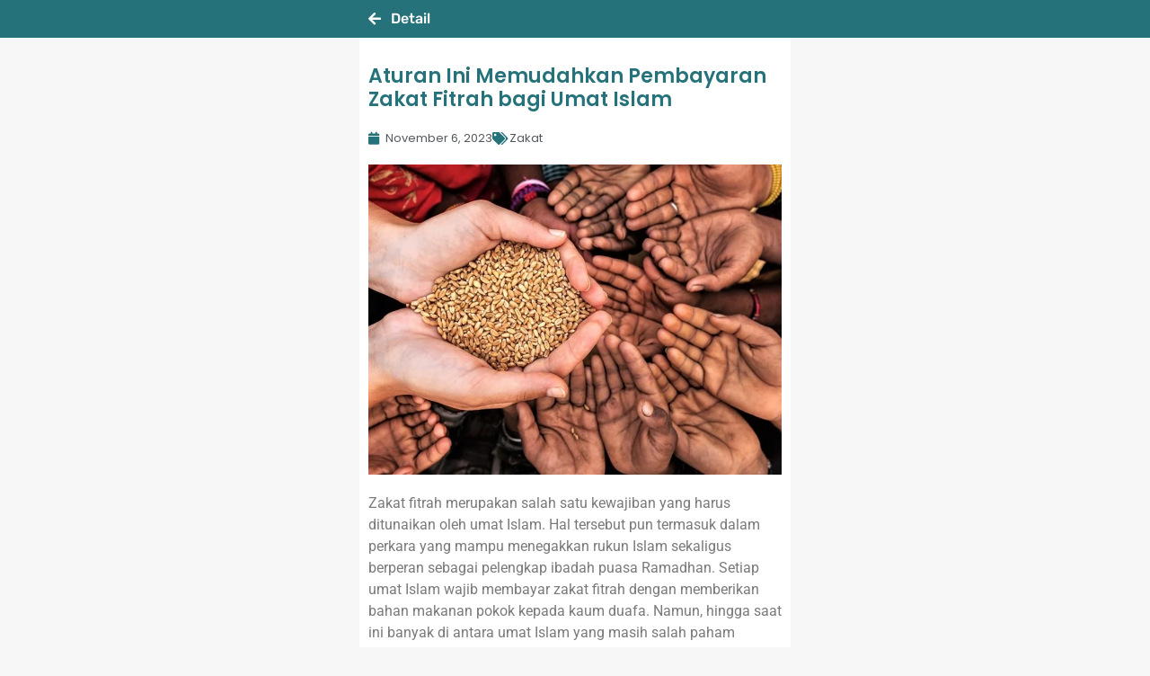

--- FILE ---
content_type: text/html; charset=UTF-8
request_url: https://aksisedekah.com/aturan-ini-memudahkan-pembayaran-zakat-fitrah-bagi-umat-islam/
body_size: 14075
content:
<!DOCTYPE html>
<html lang="en-US">
<head>
	<meta charset="UTF-8">
		<meta name='robots' content='index, follow, max-image-preview:large, max-snippet:-1, max-video-preview:-1' />
	<style>img:is([sizes="auto" i], [sizes^="auto," i]) { contain-intrinsic-size: 3000px 1500px }</style>
	
	<!-- This site is optimized with the Yoast SEO plugin v26.6 - https://yoast.com/wordpress/plugins/seo/ -->
	<title>Aturan Ini Memudahkan Pembayaran Zakat Fitrah bagi Umat Islam - Aksisedekah.com</title>
	<link rel="canonical" href="https://aksisedekah.com/aturan-ini-memudahkan-pembayaran-zakat-fitrah-bagi-umat-islam/" />
	<meta property="og:locale" content="en_US" />
	<meta property="og:type" content="article" />
	<meta property="og:title" content="Aturan Ini Memudahkan Pembayaran Zakat Fitrah bagi Umat Islam - Aksisedekah.com" />
	<meta property="og:description" content="Zakat fitrah merupakan salah satu kewajiban yang harus ditunaikan oleh umat Islam. Hal tersebut pun termasuk dalam perkara yang mampu menegakkan rukun Islam sekaligus berperan sebagai pelengkap ibadah puasa Ramadhan. Setiap umat Islam wajib membayar zakat fitrah dengan memberikan bahan makanan pokok kepada kaum duafa. Namun, hingga saat ini banyak di antara umat Islam yang [&hellip;]" />
	<meta property="og:url" content="https://aksisedekah.com/aturan-ini-memudahkan-pembayaran-zakat-fitrah-bagi-umat-islam/" />
	<meta property="og:site_name" content="Aksisedekah.com" />
	<meta property="article:publisher" content="https://facebook.com/wujudaksinyata" />
	<meta property="article:published_time" content="2023-11-06T09:03:19+00:00" />
	<meta property="article:modified_time" content="2023-11-06T09:03:20+00:00" />
	<meta property="og:image" content="https://aksisedekah.com/wp-content/uploads/2021/04/ZAKATBERAS.jpg" />
	<meta property="og:image:width" content="800" />
	<meta property="og:image:height" content="600" />
	<meta property="og:image:type" content="image/jpeg" />
	<meta name="author" content="Ditha" />
	<meta name="twitter:card" content="summary_large_image" />
	<meta name="twitter:creator" content="@wujudaksinyata" />
	<meta name="twitter:site" content="@wujudaksinyata" />
	<meta name="twitter:label1" content="Written by" />
	<meta name="twitter:data1" content="Ditha" />
	<meta name="twitter:label2" content="Est. reading time" />
	<meta name="twitter:data2" content="1 minute" />
	<script type="application/ld+json" class="yoast-schema-graph">{"@context":"https://schema.org","@graph":[{"@type":"Article","@id":"https://aksisedekah.com/aturan-ini-memudahkan-pembayaran-zakat-fitrah-bagi-umat-islam/#article","isPartOf":{"@id":"https://aksisedekah.com/aturan-ini-memudahkan-pembayaran-zakat-fitrah-bagi-umat-islam/"},"author":{"name":"Ditha","@id":"https://aksisedekah.com/#/schema/person/f8f7f2fb0aa0b7ca0c4b22d838f1e490"},"headline":"Aturan Ini Memudahkan Pembayaran Zakat Fitrah bagi Umat Islam","datePublished":"2023-11-06T09:03:19+00:00","dateModified":"2023-11-06T09:03:20+00:00","mainEntityOfPage":{"@id":"https://aksisedekah.com/aturan-ini-memudahkan-pembayaran-zakat-fitrah-bagi-umat-islam/"},"wordCount":286,"publisher":{"@id":"https://aksisedekah.com/#organization"},"image":{"@id":"https://aksisedekah.com/aturan-ini-memudahkan-pembayaran-zakat-fitrah-bagi-umat-islam/#primaryimage"},"thumbnailUrl":"https://aksisedekah.com/wp-content/uploads/2021/04/ZAKATBERAS.jpg","articleSection":["Zakat"],"inLanguage":"en-US"},{"@type":"WebPage","@id":"https://aksisedekah.com/aturan-ini-memudahkan-pembayaran-zakat-fitrah-bagi-umat-islam/","url":"https://aksisedekah.com/aturan-ini-memudahkan-pembayaran-zakat-fitrah-bagi-umat-islam/","name":"Aturan Ini Memudahkan Pembayaran Zakat Fitrah bagi Umat Islam - Aksisedekah.com","isPartOf":{"@id":"https://aksisedekah.com/#website"},"primaryImageOfPage":{"@id":"https://aksisedekah.com/aturan-ini-memudahkan-pembayaran-zakat-fitrah-bagi-umat-islam/#primaryimage"},"image":{"@id":"https://aksisedekah.com/aturan-ini-memudahkan-pembayaran-zakat-fitrah-bagi-umat-islam/#primaryimage"},"thumbnailUrl":"https://aksisedekah.com/wp-content/uploads/2021/04/ZAKATBERAS.jpg","datePublished":"2023-11-06T09:03:19+00:00","dateModified":"2023-11-06T09:03:20+00:00","breadcrumb":{"@id":"https://aksisedekah.com/aturan-ini-memudahkan-pembayaran-zakat-fitrah-bagi-umat-islam/#breadcrumb"},"inLanguage":"en-US","potentialAction":[{"@type":"ReadAction","target":["https://aksisedekah.com/aturan-ini-memudahkan-pembayaran-zakat-fitrah-bagi-umat-islam/"]}]},{"@type":"ImageObject","inLanguage":"en-US","@id":"https://aksisedekah.com/aturan-ini-memudahkan-pembayaran-zakat-fitrah-bagi-umat-islam/#primaryimage","url":"https://aksisedekah.com/wp-content/uploads/2021/04/ZAKATBERAS.jpg","contentUrl":"https://aksisedekah.com/wp-content/uploads/2021/04/ZAKATBERAS.jpg","width":800,"height":600},{"@type":"BreadcrumbList","@id":"https://aksisedekah.com/aturan-ini-memudahkan-pembayaran-zakat-fitrah-bagi-umat-islam/#breadcrumb","itemListElement":[{"@type":"ListItem","position":1,"name":"Home","item":"https://aksisedekah.com/"},{"@type":"ListItem","position":2,"name":"Aturan Ini Memudahkan Pembayaran Zakat Fitrah bagi Umat Islam"}]},{"@type":"WebSite","@id":"https://aksisedekah.com/#website","url":"https://aksisedekah.com/","name":"Aksisedekah.com","description":"Beragam cara membantu sesama","publisher":{"@id":"https://aksisedekah.com/#organization"},"potentialAction":[{"@type":"SearchAction","target":{"@type":"EntryPoint","urlTemplate":"https://aksisedekah.com/?s={search_term_string}"},"query-input":{"@type":"PropertyValueSpecification","valueRequired":true,"valueName":"search_term_string"}}],"inLanguage":"en-US"},{"@type":"Organization","@id":"https://aksisedekah.com/#organization","name":"Wujud Aksi Nyata","url":"https://aksisedekah.com/","logo":{"@type":"ImageObject","inLanguage":"en-US","@id":"https://aksisedekah.com/#/schema/logo/image/","url":"https://aksisedekah.com/wp-content/uploads/2020/10/cropped-logo-icon-wan.jpg","contentUrl":"https://aksisedekah.com/wp-content/uploads/2020/10/cropped-logo-icon-wan.jpg","width":512,"height":512,"caption":"Wujud Aksi Nyata"},"image":{"@id":"https://aksisedekah.com/#/schema/logo/image/"},"sameAs":["https://facebook.com/wujudaksinyata","https://x.com/wujudaksinyata"]},{"@type":"Person","@id":"https://aksisedekah.com/#/schema/person/f8f7f2fb0aa0b7ca0c4b22d838f1e490","name":"Ditha","image":{"@type":"ImageObject","inLanguage":"en-US","@id":"https://aksisedekah.com/#/schema/person/image/","url":"https://secure.gravatar.com/avatar/bb5995672be515bc209b5cc34bf119cdb826dc5ac26bac0dabda2ffb621c80d0?s=96&d=mm&r=g","contentUrl":"https://secure.gravatar.com/avatar/bb5995672be515bc209b5cc34bf119cdb826dc5ac26bac0dabda2ffb621c80d0?s=96&d=mm&r=g","caption":"Ditha"},"sameAs":["http://aksisedekah.com"],"url":"https://aksisedekah.com/author/ditha/"}]}</script>
	<!-- / Yoast SEO plugin. -->


<link rel="alternate" type="application/rss+xml" title="Aksisedekah.com &raquo; Feed" href="https://aksisedekah.com/feed/" />
<link rel="alternate" type="application/rss+xml" title="Aksisedekah.com &raquo; Comments Feed" href="https://aksisedekah.com/comments/feed/" />
<link rel="alternate" type="application/rss+xml" title="Aksisedekah.com &raquo; Aturan Ini Memudahkan Pembayaran Zakat Fitrah bagi Umat Islam Comments Feed" href="https://aksisedekah.com/aturan-ini-memudahkan-pembayaran-zakat-fitrah-bagi-umat-islam/feed/" />
<script>
window._wpemojiSettings = {"baseUrl":"https:\/\/s.w.org\/images\/core\/emoji\/16.0.1\/72x72\/","ext":".png","svgUrl":"https:\/\/s.w.org\/images\/core\/emoji\/16.0.1\/svg\/","svgExt":".svg","source":{"concatemoji":"https:\/\/aksisedekah.com\/wp-includes\/js\/wp-emoji-release.min.js?ver=6.8.3"}};
/*! This file is auto-generated */
!function(s,n){var o,i,e;function c(e){try{var t={supportTests:e,timestamp:(new Date).valueOf()};sessionStorage.setItem(o,JSON.stringify(t))}catch(e){}}function p(e,t,n){e.clearRect(0,0,e.canvas.width,e.canvas.height),e.fillText(t,0,0);var t=new Uint32Array(e.getImageData(0,0,e.canvas.width,e.canvas.height).data),a=(e.clearRect(0,0,e.canvas.width,e.canvas.height),e.fillText(n,0,0),new Uint32Array(e.getImageData(0,0,e.canvas.width,e.canvas.height).data));return t.every(function(e,t){return e===a[t]})}function u(e,t){e.clearRect(0,0,e.canvas.width,e.canvas.height),e.fillText(t,0,0);for(var n=e.getImageData(16,16,1,1),a=0;a<n.data.length;a++)if(0!==n.data[a])return!1;return!0}function f(e,t,n,a){switch(t){case"flag":return n(e,"\ud83c\udff3\ufe0f\u200d\u26a7\ufe0f","\ud83c\udff3\ufe0f\u200b\u26a7\ufe0f")?!1:!n(e,"\ud83c\udde8\ud83c\uddf6","\ud83c\udde8\u200b\ud83c\uddf6")&&!n(e,"\ud83c\udff4\udb40\udc67\udb40\udc62\udb40\udc65\udb40\udc6e\udb40\udc67\udb40\udc7f","\ud83c\udff4\u200b\udb40\udc67\u200b\udb40\udc62\u200b\udb40\udc65\u200b\udb40\udc6e\u200b\udb40\udc67\u200b\udb40\udc7f");case"emoji":return!a(e,"\ud83e\udedf")}return!1}function g(e,t,n,a){var r="undefined"!=typeof WorkerGlobalScope&&self instanceof WorkerGlobalScope?new OffscreenCanvas(300,150):s.createElement("canvas"),o=r.getContext("2d",{willReadFrequently:!0}),i=(o.textBaseline="top",o.font="600 32px Arial",{});return e.forEach(function(e){i[e]=t(o,e,n,a)}),i}function t(e){var t=s.createElement("script");t.src=e,t.defer=!0,s.head.appendChild(t)}"undefined"!=typeof Promise&&(o="wpEmojiSettingsSupports",i=["flag","emoji"],n.supports={everything:!0,everythingExceptFlag:!0},e=new Promise(function(e){s.addEventListener("DOMContentLoaded",e,{once:!0})}),new Promise(function(t){var n=function(){try{var e=JSON.parse(sessionStorage.getItem(o));if("object"==typeof e&&"number"==typeof e.timestamp&&(new Date).valueOf()<e.timestamp+604800&&"object"==typeof e.supportTests)return e.supportTests}catch(e){}return null}();if(!n){if("undefined"!=typeof Worker&&"undefined"!=typeof OffscreenCanvas&&"undefined"!=typeof URL&&URL.createObjectURL&&"undefined"!=typeof Blob)try{var e="postMessage("+g.toString()+"("+[JSON.stringify(i),f.toString(),p.toString(),u.toString()].join(",")+"));",a=new Blob([e],{type:"text/javascript"}),r=new Worker(URL.createObjectURL(a),{name:"wpTestEmojiSupports"});return void(r.onmessage=function(e){c(n=e.data),r.terminate(),t(n)})}catch(e){}c(n=g(i,f,p,u))}t(n)}).then(function(e){for(var t in e)n.supports[t]=e[t],n.supports.everything=n.supports.everything&&n.supports[t],"flag"!==t&&(n.supports.everythingExceptFlag=n.supports.everythingExceptFlag&&n.supports[t]);n.supports.everythingExceptFlag=n.supports.everythingExceptFlag&&!n.supports.flag,n.DOMReady=!1,n.readyCallback=function(){n.DOMReady=!0}}).then(function(){return e}).then(function(){var e;n.supports.everything||(n.readyCallback(),(e=n.source||{}).concatemoji?t(e.concatemoji):e.wpemoji&&e.twemoji&&(t(e.twemoji),t(e.wpemoji)))}))}((window,document),window._wpemojiSettings);
</script>
<link rel='stylesheet' id='elementor-frontend-css' href='https://aksisedekah.com/wp-content/plugins/elementor/assets/css/frontend.min.css?ver=3.33.6' media='all' />
<link rel='stylesheet' id='elementor-post-5395-css' href='https://aksisedekah.com/wp-content/uploads/elementor/css/post-5395.css?ver=1766380656' media='all' />
<link rel='stylesheet' id='elementor-post-5402-css' href='https://aksisedekah.com/wp-content/uploads/elementor/css/post-5402.css?ver=1766380656' media='all' />
<style id='wp-emoji-styles-inline-css'>

	img.wp-smiley, img.emoji {
		display: inline !important;
		border: none !important;
		box-shadow: none !important;
		height: 1em !important;
		width: 1em !important;
		margin: 0 0.07em !important;
		vertical-align: -0.1em !important;
		background: none !important;
		padding: 0 !important;
	}
</style>
<link rel='stylesheet' id='wp-block-library-css' href='https://aksisedekah.com/wp-includes/css/dist/block-library/style.min.css?ver=6.8.3' media='all' />
<style id='classic-theme-styles-inline-css'>
/*! This file is auto-generated */
.wp-block-button__link{color:#fff;background-color:#32373c;border-radius:9999px;box-shadow:none;text-decoration:none;padding:calc(.667em + 2px) calc(1.333em + 2px);font-size:1.125em}.wp-block-file__button{background:#32373c;color:#fff;text-decoration:none}
</style>
<style id='global-styles-inline-css'>
:root{--wp--preset--aspect-ratio--square: 1;--wp--preset--aspect-ratio--4-3: 4/3;--wp--preset--aspect-ratio--3-4: 3/4;--wp--preset--aspect-ratio--3-2: 3/2;--wp--preset--aspect-ratio--2-3: 2/3;--wp--preset--aspect-ratio--16-9: 16/9;--wp--preset--aspect-ratio--9-16: 9/16;--wp--preset--color--black: #000000;--wp--preset--color--cyan-bluish-gray: #abb8c3;--wp--preset--color--white: #ffffff;--wp--preset--color--pale-pink: #f78da7;--wp--preset--color--vivid-red: #cf2e2e;--wp--preset--color--luminous-vivid-orange: #ff6900;--wp--preset--color--luminous-vivid-amber: #fcb900;--wp--preset--color--light-green-cyan: #7bdcb5;--wp--preset--color--vivid-green-cyan: #00d084;--wp--preset--color--pale-cyan-blue: #8ed1fc;--wp--preset--color--vivid-cyan-blue: #0693e3;--wp--preset--color--vivid-purple: #9b51e0;--wp--preset--gradient--vivid-cyan-blue-to-vivid-purple: linear-gradient(135deg,rgba(6,147,227,1) 0%,rgb(155,81,224) 100%);--wp--preset--gradient--light-green-cyan-to-vivid-green-cyan: linear-gradient(135deg,rgb(122,220,180) 0%,rgb(0,208,130) 100%);--wp--preset--gradient--luminous-vivid-amber-to-luminous-vivid-orange: linear-gradient(135deg,rgba(252,185,0,1) 0%,rgba(255,105,0,1) 100%);--wp--preset--gradient--luminous-vivid-orange-to-vivid-red: linear-gradient(135deg,rgba(255,105,0,1) 0%,rgb(207,46,46) 100%);--wp--preset--gradient--very-light-gray-to-cyan-bluish-gray: linear-gradient(135deg,rgb(238,238,238) 0%,rgb(169,184,195) 100%);--wp--preset--gradient--cool-to-warm-spectrum: linear-gradient(135deg,rgb(74,234,220) 0%,rgb(151,120,209) 20%,rgb(207,42,186) 40%,rgb(238,44,130) 60%,rgb(251,105,98) 80%,rgb(254,248,76) 100%);--wp--preset--gradient--blush-light-purple: linear-gradient(135deg,rgb(255,206,236) 0%,rgb(152,150,240) 100%);--wp--preset--gradient--blush-bordeaux: linear-gradient(135deg,rgb(254,205,165) 0%,rgb(254,45,45) 50%,rgb(107,0,62) 100%);--wp--preset--gradient--luminous-dusk: linear-gradient(135deg,rgb(255,203,112) 0%,rgb(199,81,192) 50%,rgb(65,88,208) 100%);--wp--preset--gradient--pale-ocean: linear-gradient(135deg,rgb(255,245,203) 0%,rgb(182,227,212) 50%,rgb(51,167,181) 100%);--wp--preset--gradient--electric-grass: linear-gradient(135deg,rgb(202,248,128) 0%,rgb(113,206,126) 100%);--wp--preset--gradient--midnight: linear-gradient(135deg,rgb(2,3,129) 0%,rgb(40,116,252) 100%);--wp--preset--font-size--small: 13px;--wp--preset--font-size--medium: 20px;--wp--preset--font-size--large: 36px;--wp--preset--font-size--x-large: 42px;--wp--preset--spacing--20: 0.44rem;--wp--preset--spacing--30: 0.67rem;--wp--preset--spacing--40: 1rem;--wp--preset--spacing--50: 1.5rem;--wp--preset--spacing--60: 2.25rem;--wp--preset--spacing--70: 3.38rem;--wp--preset--spacing--80: 5.06rem;--wp--preset--shadow--natural: 6px 6px 9px rgba(0, 0, 0, 0.2);--wp--preset--shadow--deep: 12px 12px 50px rgba(0, 0, 0, 0.4);--wp--preset--shadow--sharp: 6px 6px 0px rgba(0, 0, 0, 0.2);--wp--preset--shadow--outlined: 6px 6px 0px -3px rgba(255, 255, 255, 1), 6px 6px rgba(0, 0, 0, 1);--wp--preset--shadow--crisp: 6px 6px 0px rgba(0, 0, 0, 1);}:where(.is-layout-flex){gap: 0.5em;}:where(.is-layout-grid){gap: 0.5em;}body .is-layout-flex{display: flex;}.is-layout-flex{flex-wrap: wrap;align-items: center;}.is-layout-flex > :is(*, div){margin: 0;}body .is-layout-grid{display: grid;}.is-layout-grid > :is(*, div){margin: 0;}:where(.wp-block-columns.is-layout-flex){gap: 2em;}:where(.wp-block-columns.is-layout-grid){gap: 2em;}:where(.wp-block-post-template.is-layout-flex){gap: 1.25em;}:where(.wp-block-post-template.is-layout-grid){gap: 1.25em;}.has-black-color{color: var(--wp--preset--color--black) !important;}.has-cyan-bluish-gray-color{color: var(--wp--preset--color--cyan-bluish-gray) !important;}.has-white-color{color: var(--wp--preset--color--white) !important;}.has-pale-pink-color{color: var(--wp--preset--color--pale-pink) !important;}.has-vivid-red-color{color: var(--wp--preset--color--vivid-red) !important;}.has-luminous-vivid-orange-color{color: var(--wp--preset--color--luminous-vivid-orange) !important;}.has-luminous-vivid-amber-color{color: var(--wp--preset--color--luminous-vivid-amber) !important;}.has-light-green-cyan-color{color: var(--wp--preset--color--light-green-cyan) !important;}.has-vivid-green-cyan-color{color: var(--wp--preset--color--vivid-green-cyan) !important;}.has-pale-cyan-blue-color{color: var(--wp--preset--color--pale-cyan-blue) !important;}.has-vivid-cyan-blue-color{color: var(--wp--preset--color--vivid-cyan-blue) !important;}.has-vivid-purple-color{color: var(--wp--preset--color--vivid-purple) !important;}.has-black-background-color{background-color: var(--wp--preset--color--black) !important;}.has-cyan-bluish-gray-background-color{background-color: var(--wp--preset--color--cyan-bluish-gray) !important;}.has-white-background-color{background-color: var(--wp--preset--color--white) !important;}.has-pale-pink-background-color{background-color: var(--wp--preset--color--pale-pink) !important;}.has-vivid-red-background-color{background-color: var(--wp--preset--color--vivid-red) !important;}.has-luminous-vivid-orange-background-color{background-color: var(--wp--preset--color--luminous-vivid-orange) !important;}.has-luminous-vivid-amber-background-color{background-color: var(--wp--preset--color--luminous-vivid-amber) !important;}.has-light-green-cyan-background-color{background-color: var(--wp--preset--color--light-green-cyan) !important;}.has-vivid-green-cyan-background-color{background-color: var(--wp--preset--color--vivid-green-cyan) !important;}.has-pale-cyan-blue-background-color{background-color: var(--wp--preset--color--pale-cyan-blue) !important;}.has-vivid-cyan-blue-background-color{background-color: var(--wp--preset--color--vivid-cyan-blue) !important;}.has-vivid-purple-background-color{background-color: var(--wp--preset--color--vivid-purple) !important;}.has-black-border-color{border-color: var(--wp--preset--color--black) !important;}.has-cyan-bluish-gray-border-color{border-color: var(--wp--preset--color--cyan-bluish-gray) !important;}.has-white-border-color{border-color: var(--wp--preset--color--white) !important;}.has-pale-pink-border-color{border-color: var(--wp--preset--color--pale-pink) !important;}.has-vivid-red-border-color{border-color: var(--wp--preset--color--vivid-red) !important;}.has-luminous-vivid-orange-border-color{border-color: var(--wp--preset--color--luminous-vivid-orange) !important;}.has-luminous-vivid-amber-border-color{border-color: var(--wp--preset--color--luminous-vivid-amber) !important;}.has-light-green-cyan-border-color{border-color: var(--wp--preset--color--light-green-cyan) !important;}.has-vivid-green-cyan-border-color{border-color: var(--wp--preset--color--vivid-green-cyan) !important;}.has-pale-cyan-blue-border-color{border-color: var(--wp--preset--color--pale-cyan-blue) !important;}.has-vivid-cyan-blue-border-color{border-color: var(--wp--preset--color--vivid-cyan-blue) !important;}.has-vivid-purple-border-color{border-color: var(--wp--preset--color--vivid-purple) !important;}.has-vivid-cyan-blue-to-vivid-purple-gradient-background{background: var(--wp--preset--gradient--vivid-cyan-blue-to-vivid-purple) !important;}.has-light-green-cyan-to-vivid-green-cyan-gradient-background{background: var(--wp--preset--gradient--light-green-cyan-to-vivid-green-cyan) !important;}.has-luminous-vivid-amber-to-luminous-vivid-orange-gradient-background{background: var(--wp--preset--gradient--luminous-vivid-amber-to-luminous-vivid-orange) !important;}.has-luminous-vivid-orange-to-vivid-red-gradient-background{background: var(--wp--preset--gradient--luminous-vivid-orange-to-vivid-red) !important;}.has-very-light-gray-to-cyan-bluish-gray-gradient-background{background: var(--wp--preset--gradient--very-light-gray-to-cyan-bluish-gray) !important;}.has-cool-to-warm-spectrum-gradient-background{background: var(--wp--preset--gradient--cool-to-warm-spectrum) !important;}.has-blush-light-purple-gradient-background{background: var(--wp--preset--gradient--blush-light-purple) !important;}.has-blush-bordeaux-gradient-background{background: var(--wp--preset--gradient--blush-bordeaux) !important;}.has-luminous-dusk-gradient-background{background: var(--wp--preset--gradient--luminous-dusk) !important;}.has-pale-ocean-gradient-background{background: var(--wp--preset--gradient--pale-ocean) !important;}.has-electric-grass-gradient-background{background: var(--wp--preset--gradient--electric-grass) !important;}.has-midnight-gradient-background{background: var(--wp--preset--gradient--midnight) !important;}.has-small-font-size{font-size: var(--wp--preset--font-size--small) !important;}.has-medium-font-size{font-size: var(--wp--preset--font-size--medium) !important;}.has-large-font-size{font-size: var(--wp--preset--font-size--large) !important;}.has-x-large-font-size{font-size: var(--wp--preset--font-size--x-large) !important;}
:where(.wp-block-post-template.is-layout-flex){gap: 1.25em;}:where(.wp-block-post-template.is-layout-grid){gap: 1.25em;}
:where(.wp-block-columns.is-layout-flex){gap: 2em;}:where(.wp-block-columns.is-layout-grid){gap: 2em;}
:root :where(.wp-block-pullquote){font-size: 1.5em;line-height: 1.6;}
</style>
<link rel='stylesheet' id='donasiaja-style-css' href='https://aksisedekah.com/wp-content/plugins/donasiaja/assets/css/donasiaja-style.css?ver=2.2.2' media='all' />
<link rel='stylesheet' id='qi-addons-for-elementor-grid-style-css' href='https://aksisedekah.com/wp-content/plugins/qi-addons-for-elementor/assets/css/grid.min.css?ver=1.9.5' media='all' />
<link rel='stylesheet' id='qi-addons-for-elementor-helper-parts-style-css' href='https://aksisedekah.com/wp-content/plugins/qi-addons-for-elementor/assets/css/helper-parts.min.css?ver=1.9.5' media='all' />
<link rel='stylesheet' id='qi-addons-for-elementor-style-css' href='https://aksisedekah.com/wp-content/plugins/qi-addons-for-elementor/assets/css/main.min.css?ver=1.9.5' media='all' />
<link rel='stylesheet' id='hello-elementor-css' href='https://aksisedekah.com/wp-content/themes/hello-elementor/style.min.css?ver=3.1.1' media='all' />
<link rel='stylesheet' id='hello-elementor-theme-style-css' href='https://aksisedekah.com/wp-content/themes/hello-elementor/theme.min.css?ver=3.1.1' media='all' />
<link rel='stylesheet' id='hello-elementor-header-footer-css' href='https://aksisedekah.com/wp-content/themes/hello-elementor/header-footer.min.css?ver=3.1.1' media='all' />
<link rel='stylesheet' id='widget-icon-list-css' href='https://aksisedekah.com/wp-content/plugins/elementor/assets/css/widget-icon-list.min.css?ver=3.33.6' media='all' />
<link rel='stylesheet' id='e-sticky-css' href='https://aksisedekah.com/wp-content/plugins/elementor-pro/assets/css/modules/sticky.min.css?ver=3.27.1' media='all' />
<link rel='stylesheet' id='widget-heading-css' href='https://aksisedekah.com/wp-content/plugins/elementor/assets/css/widget-heading.min.css?ver=3.33.6' media='all' />
<link rel='stylesheet' id='widget-post-info-css' href='https://aksisedekah.com/wp-content/plugins/elementor-pro/assets/css/widget-post-info.min.css?ver=3.27.1' media='all' />
<link rel='stylesheet' id='elementor-icons-shared-0-css' href='https://aksisedekah.com/wp-content/plugins/elementor/assets/lib/font-awesome/css/fontawesome.min.css?ver=5.15.3' media='all' />
<link rel='stylesheet' id='elementor-icons-fa-regular-css' href='https://aksisedekah.com/wp-content/plugins/elementor/assets/lib/font-awesome/css/regular.min.css?ver=5.15.3' media='all' />
<link rel='stylesheet' id='elementor-icons-fa-solid-css' href='https://aksisedekah.com/wp-content/plugins/elementor/assets/lib/font-awesome/css/solid.min.css?ver=5.15.3' media='all' />
<link rel='stylesheet' id='widget-image-css' href='https://aksisedekah.com/wp-content/plugins/elementor/assets/css/widget-image.min.css?ver=3.33.6' media='all' />
<link rel='stylesheet' id='widget-post-navigation-css' href='https://aksisedekah.com/wp-content/plugins/elementor-pro/assets/css/widget-post-navigation.min.css?ver=3.27.1' media='all' />
<link rel='stylesheet' id='elementor-icons-css' href='https://aksisedekah.com/wp-content/plugins/elementor/assets/lib/eicons/css/elementor-icons.min.css?ver=5.44.0' media='all' />
<link rel='stylesheet' id='elementor-post-556-css' href='https://aksisedekah.com/wp-content/uploads/elementor/css/post-556.css?ver=1766380656' media='all' />
<link rel='stylesheet' id='elementor-post-5629-css' href='https://aksisedekah.com/wp-content/uploads/elementor/css/post-5629.css?ver=1766380656' media='all' />
<link rel='stylesheet' id='swiper-css' href='https://aksisedekah.com/wp-content/plugins/qi-addons-for-elementor/assets/plugins/swiper/8.4.5/swiper.min.css?ver=8.4.5' media='all' />
<link rel='stylesheet' id='ekit-widget-styles-css' href='https://aksisedekah.com/wp-content/plugins/elementskit-lite/widgets/init/assets/css/widget-styles.css?ver=3.7.8' media='all' />
<link rel='stylesheet' id='ekit-responsive-css' href='https://aksisedekah.com/wp-content/plugins/elementskit-lite/widgets/init/assets/css/responsive.css?ver=3.7.8' media='all' />
<link rel='stylesheet' id='elementor-gf-local-rubik-css' href='https://aksisedekah.com/wp-content/uploads/elementor/google-fonts/css/rubik.css?ver=1742626851' media='all' />
<link rel='stylesheet' id='elementor-gf-local-roboto-css' href='https://aksisedekah.com/wp-content/uploads/elementor/google-fonts/css/roboto.css?ver=1742626855' media='all' />
<link rel='stylesheet' id='elementor-gf-local-robotoslab-css' href='https://aksisedekah.com/wp-content/uploads/elementor/google-fonts/css/robotoslab.css?ver=1742626856' media='all' />
<link rel='stylesheet' id='elementor-gf-local-poppins-css' href='https://aksisedekah.com/wp-content/uploads/elementor/google-fonts/css/poppins.css?ver=1742626940' media='all' />
<link rel='stylesheet' id='elementor-icons-ekiticons-css' href='https://aksisedekah.com/wp-content/plugins/elementskit-lite/modules/elementskit-icon-pack/assets/css/ekiticons.css?ver=3.7.8' media='all' />
<script src="https://aksisedekah.com/wp-includes/js/jquery/jquery.min.js?ver=3.7.1" id="jquery-core-js"></script>
<script src="https://aksisedekah.com/wp-includes/js/jquery/jquery-migrate.min.js?ver=3.4.1" id="jquery-migrate-js"></script>
<link rel="https://api.w.org/" href="https://aksisedekah.com/wp-json/" /><link rel="alternate" title="JSON" type="application/json" href="https://aksisedekah.com/wp-json/wp/v2/posts/3884" /><link rel="EditURI" type="application/rsd+xml" title="RSD" href="https://aksisedekah.com/xmlrpc.php?rsd" />
<meta name="generator" content="WordPress 6.8.3" />
<link rel='shortlink' href='https://aksisedekah.com/?p=3884' />
<link rel="alternate" title="oEmbed (JSON)" type="application/json+oembed" href="https://aksisedekah.com/wp-json/oembed/1.0/embed?url=https%3A%2F%2Faksisedekah.com%2Faturan-ini-memudahkan-pembayaran-zakat-fitrah-bagi-umat-islam%2F" />
<link rel="alternate" title="oEmbed (XML)" type="text/xml+oembed" href="https://aksisedekah.com/wp-json/oembed/1.0/embed?url=https%3A%2F%2Faksisedekah.com%2Faturan-ini-memudahkan-pembayaran-zakat-fitrah-bagi-umat-islam%2F&#038;format=xml" />
<script src="https://aksisedekah.com/wp-content/plugins/donasiaja/assets/js/jquery.min.js?ver=2.2.2"></script><style>.donasiaja_search_box .control .btn-material{background: #26727a;}</style><meta name="facebook-domain-verification" content="9oaiyw7nkrzpsa2mwl2xvs1ynwah7l" />
<meta name="generator" content="Elementor 3.33.6; features: additional_custom_breakpoints; settings: css_print_method-external, google_font-enabled, font_display-auto">
			<style>
				.e-con.e-parent:nth-of-type(n+4):not(.e-lazyloaded):not(.e-no-lazyload),
				.e-con.e-parent:nth-of-type(n+4):not(.e-lazyloaded):not(.e-no-lazyload) * {
					background-image: none !important;
				}
				@media screen and (max-height: 1024px) {
					.e-con.e-parent:nth-of-type(n+3):not(.e-lazyloaded):not(.e-no-lazyload),
					.e-con.e-parent:nth-of-type(n+3):not(.e-lazyloaded):not(.e-no-lazyload) * {
						background-image: none !important;
					}
				}
				@media screen and (max-height: 640px) {
					.e-con.e-parent:nth-of-type(n+2):not(.e-lazyloaded):not(.e-no-lazyload),
					.e-con.e-parent:nth-of-type(n+2):not(.e-lazyloaded):not(.e-no-lazyload) * {
						background-image: none !important;
					}
				}
			</style>
						<meta name="theme-color" content="#FFFFFF">
			<link rel="icon" href="https://aksisedekah.com/wp-content/uploads/2024/09/cropped-logoAS-2-32x32.png" sizes="32x32" />
<link rel="icon" href="https://aksisedekah.com/wp-content/uploads/2024/09/cropped-logoAS-2-192x192.png" sizes="192x192" />
<link rel="apple-touch-icon" href="https://aksisedekah.com/wp-content/uploads/2024/09/cropped-logoAS-2-180x180.png" />
<meta name="msapplication-TileImage" content="https://aksisedekah.com/wp-content/uploads/2024/09/cropped-logoAS-2-270x270.png" />
	<meta name="viewport" content="width=device-width, initial-scale=1.0, viewport-fit=cover" /></head>
<body class="wp-singular post-template-default single single-post postid-3884 single-format-standard wp-theme-hello-elementor qodef-qi--no-touch qi-addons-for-elementor-1.9.5 elementor-default elementor-template-canvas elementor-kit-556 elementor-page-5629">
			<div data-elementor-type="single-post" data-elementor-id="5629" class="elementor elementor-5629 elementor-location-single post-3884 post type-post status-publish format-standard has-post-thumbnail hentry category-zakat" data-elementor-post-type="elementor_library">
					<section class="elementor-section elementor-top-section elementor-element elementor-element-6d674e2d elementor-section-content-top elementor-section-boxed elementor-section-height-default elementor-section-height-default" data-id="6d674e2d" data-element_type="section" data-settings="{&quot;background_background&quot;:&quot;classic&quot;,&quot;sticky&quot;:&quot;top&quot;,&quot;sticky_on&quot;:[&quot;desktop&quot;,&quot;tablet&quot;,&quot;mobile&quot;],&quot;sticky_offset&quot;:0,&quot;sticky_effects_offset&quot;:0,&quot;sticky_anchor_link_offset&quot;:0}">
						<div class="elementor-container elementor-column-gap-no">
					<div class="elementor-column elementor-col-100 elementor-top-column elementor-element elementor-element-62e555e9" data-id="62e555e9" data-element_type="column">
			<div class="elementor-widget-wrap elementor-element-populated">
						<section class="elementor-section elementor-inner-section elementor-element elementor-element-2bc5b9ea elementor-section-boxed elementor-section-height-default elementor-section-height-default" data-id="2bc5b9ea" data-element_type="section">
						<div class="elementor-container elementor-column-gap-default">
					<div class="elementor-column elementor-col-100 elementor-inner-column elementor-element elementor-element-4dc139be" data-id="4dc139be" data-element_type="column">
			<div class="elementor-widget-wrap elementor-element-populated">
						<div class="elementor-element elementor-element-75872cfb elementor-align-left elementor-icon-list--layout-traditional elementor-list-item-link-full_width elementor-widget elementor-widget-icon-list" data-id="75872cfb" data-element_type="widget" data-widget_type="icon-list.default">
				<div class="elementor-widget-container">
							<ul class="elementor-icon-list-items">
							<li class="elementor-icon-list-item">
											<a href="https://aksisedekah.com">

												<span class="elementor-icon-list-icon">
							<i aria-hidden="true" class="fas fa-arrow-left"></i>						</span>
										<span class="elementor-icon-list-text">Detail</span>
											</a>
									</li>
						</ul>
						</div>
				</div>
					</div>
		</div>
					</div>
		</section>
					</div>
		</div>
					</div>
		</section>
				<section class="elementor-section elementor-top-section elementor-element elementor-element-25605586 elementor-section-boxed elementor-section-height-default elementor-section-height-default" data-id="25605586" data-element_type="section">
						<div class="elementor-container elementor-column-gap-default">
					<div class="elementor-column elementor-col-100 elementor-top-column elementor-element elementor-element-a1170d1" data-id="a1170d1" data-element_type="column" data-settings="{&quot;background_background&quot;:&quot;classic&quot;}">
			<div class="elementor-widget-wrap elementor-element-populated">
						<div class="elementor-element elementor-element-8474647 elementor-widget elementor-widget-theme-post-title elementor-page-title elementor-widget-heading" data-id="8474647" data-element_type="widget" data-widget_type="theme-post-title.default">
				<div class="elementor-widget-container">
					<h1 class="elementor-heading-title elementor-size-default">Aturan Ini Memudahkan Pembayaran Zakat Fitrah bagi Umat Islam</h1>				</div>
				</div>
				<div class="elementor-element elementor-element-822e3a2 elementor-widget elementor-widget-post-info" data-id="822e3a2" data-element_type="widget" data-widget_type="post-info.default">
				<div class="elementor-widget-container">
							<ul class="elementor-inline-items elementor-icon-list-items elementor-post-info">
								<li class="elementor-icon-list-item elementor-repeater-item-7a74dcb elementor-inline-item" itemprop="datePublished">
						<a href="https://aksisedekah.com/2023/11/06/">
											<span class="elementor-icon-list-icon">
								<i aria-hidden="true" class="fas fa-calendar"></i>							</span>
									<span class="elementor-icon-list-text elementor-post-info__item elementor-post-info__item--type-date">
										<time>November 6, 2023</time>					</span>
									</a>
				</li>
				<li class="elementor-icon-list-item elementor-repeater-item-e72c793 elementor-inline-item" itemprop="about">
										<span class="elementor-icon-list-icon">
								<i aria-hidden="true" class="fas fa-tags"></i>							</span>
									<span class="elementor-icon-list-text elementor-post-info__item elementor-post-info__item--type-terms">
										<span class="elementor-post-info__terms-list">
				<a href="https://aksisedekah.com/category/zakat/" class="elementor-post-info__terms-list-item">Zakat</a>				</span>
					</span>
								</li>
				</ul>
						</div>
				</div>
				<div class="elementor-element elementor-element-0a17461 elementor-widget elementor-widget-theme-post-featured-image elementor-widget-image" data-id="0a17461" data-element_type="widget" data-widget_type="theme-post-featured-image.default">
				<div class="elementor-widget-container">
															<img width="800" height="600" src="https://aksisedekah.com/wp-content/uploads/2021/04/ZAKATBERAS.jpg" class="attachment-large size-large wp-image-821" alt="" srcset="https://aksisedekah.com/wp-content/uploads/2021/04/ZAKATBERAS.jpg 800w, https://aksisedekah.com/wp-content/uploads/2021/04/ZAKATBERAS-300x225.jpg 300w, https://aksisedekah.com/wp-content/uploads/2021/04/ZAKATBERAS-768x576.jpg 768w" sizes="(max-width: 800px) 100vw, 800px" />															</div>
				</div>
				<div class="elementor-element elementor-element-90b0816 elementor-widget elementor-widget-theme-post-content" data-id="90b0816" data-element_type="widget" data-widget_type="theme-post-content.default">
				<div class="elementor-widget-container">
					
<p>Zakat fitrah merupakan salah satu kewajiban yang harus ditunaikan oleh umat Islam. Hal tersebut pun termasuk dalam perkara yang mampu menegakkan rukun Islam sekaligus berperan sebagai pelengkap ibadah puasa Ramadhan. Setiap umat Islam wajib membayar zakat fitrah dengan memberikan bahan makanan pokok kepada kaum duafa. Namun, hingga saat ini banyak di antara umat Islam yang masih salah paham terhadap aturan tentang besaran dan jenis bahan makanan pokok yang wajib dikeluarkan. Hal ini sebagaimana diketahui dalam suatu hadist dari Sa’id Al Khudri ia berkata bahwasanya Rasulullah shallallahu &#8216;alaihi wasallam pernah bersabda,</p>



<p>“Kami membayar zakat fitrah dari tiga jenis bahan pokok, yaitu keju, kurma dan gandum.” (HR. Muslim)</p>



<p>Hadist di atas menjelaskan tentang salah satu aturan pembayaran zakat fitrah. Rasulullah Rasulullah shallallahu &#8216;alaihi wasallam mengatakan bahwa dahulu zakat fitrah dibayar dengan tiga jenis bahan makanan pokok, yakni keju, kurma, dan gandum. Hal ini tentu menjadi pertanyaan bagi sebagian besar umat Islam, apakah harus membayar zakat fitrah dengan bahan serupa? Nyatanya aturan terkait jenis bahan makanan pokok yang dibayarkan sudah sepatutnya disesuaikan dengan jenis bahan makanan pokok yang dikonsumsi oleh diri kita sendiri dan orang-orang di sekitar lingkungan rumah kita.</p>



<p>Jika kita mengonsumsi nasi sebagai bahan makanan pokok, maka yang harus kita keluarkan untuk zakat fitrah adalah beras. Sementara, bagi saudara-saudara kira yang mungkin bahan makanan pokoknya roti, maka mereka membayar kewajiban tersebut dengan tepung, gandum, dan sebagainya. Begitu juga dengan saudara kita yang mungkin sehari-harinya mengonsumsi jagung atau sagu, maka mereka harus mengeluarkan bahan makanan pokok yang sama untuk menunaikan zakat fitrah. Ini sejatinya merupakan cerminan dari mudahnya ajaran agama Islam. Meski setiap manusia berbeda kebiasaan, namun Islam memakluminya dan juga sekaligus menyatukan umatnya dengan aturan dan syariat.</p>
				</div>
				</div>
				<div class="elementor-element elementor-element-872ca89 elementor-post-navigation-borders-yes elementor-widget elementor-widget-post-navigation" data-id="872ca89" data-element_type="widget" data-widget_type="post-navigation.default">
				<div class="elementor-widget-container">
							<div class="elementor-post-navigation">
			<div class="elementor-post-navigation__prev elementor-post-navigation__link">
				<a href="https://aksisedekah.com/haram-hukumnya-perbuatan-meminta-minta-tapi-enggan-bersedekah/" rel="prev"><span class="post-navigation__arrow-wrapper post-navigation__arrow-prev"><i class="fa fa-angle-left" aria-hidden="true"></i><span class="elementor-screen-only">Prev</span></span><span class="elementor-post-navigation__link__prev"><span class="post-navigation__prev--label">Previous</span><span class="post-navigation__prev--title">Haram Hukumnya Perbuatan Meminta-Minta tapi Enggan Bersedekah</span></span></a>			</div>
							<div class="elementor-post-navigation__separator-wrapper">
					<div class="elementor-post-navigation__separator"></div>
				</div>
						<div class="elementor-post-navigation__next elementor-post-navigation__link">
				<a href="https://aksisedekah.com/tak-banyak-yang-tahu-ini-batas-waktu-sholat-subuh-dan-ashar/" rel="next"><span class="elementor-post-navigation__link__next"><span class="post-navigation__next--label">Next</span><span class="post-navigation__next--title">Tak Banyak yang Tahu, Ini Batas Waktu Sholat Subuh dan Ashar</span></span><span class="post-navigation__arrow-wrapper post-navigation__arrow-next"><i class="fa fa-angle-right" aria-hidden="true"></i><span class="elementor-screen-only">Next</span></span></a>			</div>
		</div>
						</div>
				</div>
					</div>
		</div>
					</div>
		</section>
				</div>
		<script type="speculationrules">
{"prefetch":[{"source":"document","where":{"and":[{"href_matches":"\/*"},{"not":{"href_matches":["\/wp-*.php","\/wp-admin\/*","\/wp-content\/uploads\/*","\/wp-content\/*","\/wp-content\/plugins\/*","\/wp-content\/themes\/hello-elementor\/*","\/*\\?(.+)"]}},{"not":{"selector_matches":"a[rel~=\"nofollow\"]"}},{"not":{"selector_matches":".no-prefetch, .no-prefetch a"}}]},"eagerness":"conservative"}]}
</script>
			<script>
				const lazyloadRunObserver = () => {
					const lazyloadBackgrounds = document.querySelectorAll( `.e-con.e-parent:not(.e-lazyloaded)` );
					const lazyloadBackgroundObserver = new IntersectionObserver( ( entries ) => {
						entries.forEach( ( entry ) => {
							if ( entry.isIntersecting ) {
								let lazyloadBackground = entry.target;
								if( lazyloadBackground ) {
									lazyloadBackground.classList.add( 'e-lazyloaded' );
								}
								lazyloadBackgroundObserver.unobserve( entry.target );
							}
						});
					}, { rootMargin: '200px 0px 200px 0px' } );
					lazyloadBackgrounds.forEach( ( lazyloadBackground ) => {
						lazyloadBackgroundObserver.observe( lazyloadBackground );
					} );
				};
				const events = [
					'DOMContentLoaded',
					'elementor/lazyload/observe',
				];
				events.forEach( ( event ) => {
					document.addEventListener( event, lazyloadRunObserver );
				} );
			</script>
			<script id="dja_script_1-js-extra">
var donasiajaObjName = {"varSiteUrl":"https:\/\/aksisedekah.com","varPluginUrl":"https:\/\/aksisedekah.com\/wp-content\/plugins\/donasiaja\/","apiKey":"kTcxQ1iXUBO","m":"DonasiAja","n":".id","r":"https:\/\/","d":"","dt":"17Aug2028","delimiter":".","show_currency":"Rp ","show_currency2":"Rp\u00a0"};
</script>
<script src="https://aksisedekah.com/wp-content/plugins/donasiaja/assets/js/hello.donasiaja.js?ver=2.2.2" id="dja_script_1-js"></script>
<script src="https://aksisedekah.com/wp-includes/js/jquery/ui/core.min.js?ver=1.13.3" id="jquery-ui-core-js"></script>
<script id="qi-addons-for-elementor-script-js-extra">
var qodefQiAddonsGlobal = {"vars":{"adminBarHeight":0,"iconArrowLeft":"<svg  xmlns=\"http:\/\/www.w3.org\/2000\/svg\" x=\"0px\" y=\"0px\" viewBox=\"0 0 34.2 32.3\" xml:space=\"preserve\" style=\"stroke-width: 2;\"><line x1=\"0.5\" y1=\"16\" x2=\"33.5\" y2=\"16\"\/><line x1=\"0.3\" y1=\"16.5\" x2=\"16.2\" y2=\"0.7\"\/><line x1=\"0\" y1=\"15.4\" x2=\"16.2\" y2=\"31.6\"\/><\/svg>","iconArrowRight":"<svg  xmlns=\"http:\/\/www.w3.org\/2000\/svg\" x=\"0px\" y=\"0px\" viewBox=\"0 0 34.2 32.3\" xml:space=\"preserve\" style=\"stroke-width: 2;\"><line x1=\"0\" y1=\"16\" x2=\"33\" y2=\"16\"\/><line x1=\"17.3\" y1=\"0.7\" x2=\"33.2\" y2=\"16.5\"\/><line x1=\"17.3\" y1=\"31.6\" x2=\"33.5\" y2=\"15.4\"\/><\/svg>","iconClose":"<svg  xmlns=\"http:\/\/www.w3.org\/2000\/svg\" x=\"0px\" y=\"0px\" viewBox=\"0 0 9.1 9.1\" xml:space=\"preserve\"><g><path d=\"M8.5,0L9,0.6L5.1,4.5L9,8.5L8.5,9L4.5,5.1L0.6,9L0,8.5L4,4.5L0,0.6L0.6,0L4.5,4L8.5,0z\"\/><\/g><\/svg>"}};
</script>
<script src="https://aksisedekah.com/wp-content/plugins/qi-addons-for-elementor/assets/js/main.min.js?ver=1.9.5" id="qi-addons-for-elementor-script-js"></script>
<script src="https://aksisedekah.com/wp-content/plugins/elementor/assets/js/webpack.runtime.min.js?ver=3.33.6" id="elementor-webpack-runtime-js"></script>
<script src="https://aksisedekah.com/wp-content/plugins/elementor/assets/js/frontend-modules.min.js?ver=3.33.6" id="elementor-frontend-modules-js"></script>
<script id="elementor-frontend-js-before">
var elementorFrontendConfig = {"environmentMode":{"edit":false,"wpPreview":false,"isScriptDebug":false},"i18n":{"shareOnFacebook":"Share on Facebook","shareOnTwitter":"Share on Twitter","pinIt":"Pin it","download":"Download","downloadImage":"Download image","fullscreen":"Fullscreen","zoom":"Zoom","share":"Share","playVideo":"Play Video","previous":"Previous","next":"Next","close":"Close","a11yCarouselPrevSlideMessage":"Previous slide","a11yCarouselNextSlideMessage":"Next slide","a11yCarouselFirstSlideMessage":"This is the first slide","a11yCarouselLastSlideMessage":"This is the last slide","a11yCarouselPaginationBulletMessage":"Go to slide"},"is_rtl":false,"breakpoints":{"xs":0,"sm":480,"md":768,"lg":1025,"xl":1440,"xxl":1600},"responsive":{"breakpoints":{"mobile":{"label":"Mobile Portrait","value":767,"default_value":767,"direction":"max","is_enabled":true},"mobile_extra":{"label":"Mobile Landscape","value":880,"default_value":880,"direction":"max","is_enabled":false},"tablet":{"label":"Tablet Portrait","value":1024,"default_value":1024,"direction":"max","is_enabled":true},"tablet_extra":{"label":"Tablet Landscape","value":1200,"default_value":1200,"direction":"max","is_enabled":false},"laptop":{"label":"Laptop","value":1366,"default_value":1366,"direction":"max","is_enabled":false},"widescreen":{"label":"Widescreen","value":2400,"default_value":2400,"direction":"min","is_enabled":false}},"hasCustomBreakpoints":false},"version":"3.33.6","is_static":false,"experimentalFeatures":{"additional_custom_breakpoints":true,"theme_builder_v2":true,"landing-pages":true,"home_screen":true,"global_classes_should_enforce_capabilities":true,"e_variables":true,"cloud-library":true,"e_opt_in_v4_page":true,"import-export-customization":true},"urls":{"assets":"https:\/\/aksisedekah.com\/wp-content\/plugins\/elementor\/assets\/","ajaxurl":"https:\/\/aksisedekah.com\/wp-admin\/admin-ajax.php","uploadUrl":"https:\/\/aksisedekah.com\/wp-content\/uploads"},"nonces":{"floatingButtonsClickTracking":"35fa4137a8"},"swiperClass":"swiper","settings":{"page":[],"editorPreferences":[]},"kit":{"body_background_background":"classic","active_breakpoints":["viewport_mobile","viewport_tablet"],"global_image_lightbox":"yes","lightbox_enable_counter":"yes","lightbox_enable_fullscreen":"yes","lightbox_enable_zoom":"yes","lightbox_enable_share":"yes","lightbox_title_src":"title","lightbox_description_src":"description"},"post":{"id":3884,"title":"Aturan%20Ini%20Memudahkan%20Pembayaran%20Zakat%20Fitrah%20bagi%20Umat%20Islam%20-%20Aksisedekah.com","excerpt":"","featuredImage":"https:\/\/aksisedekah.com\/wp-content\/uploads\/2021\/04\/ZAKATBERAS.jpg"}};
</script>
<script src="https://aksisedekah.com/wp-content/plugins/elementor/assets/js/frontend.min.js?ver=3.33.6" id="elementor-frontend-js"></script>
<script src="https://aksisedekah.com/wp-content/plugins/elementor-pro/assets/lib/sticky/jquery.sticky.min.js?ver=3.27.1" id="e-sticky-js"></script>
<script src="https://aksisedekah.com/wp-content/plugins/elementskit-lite/libs/framework/assets/js/frontend-script.js?ver=3.7.8" id="elementskit-framework-js-frontend-js"></script>
<script id="elementskit-framework-js-frontend-js-after">
		var elementskit = {
			resturl: 'https://aksisedekah.com/wp-json/elementskit/v1/',
		}

		
</script>
<script src="https://aksisedekah.com/wp-content/plugins/elementskit-lite/widgets/init/assets/js/widget-scripts.js?ver=3.7.8" id="ekit-widget-scripts-js"></script>
<script src="https://aksisedekah.com/wp-includes/js/dist/hooks.min.js?ver=4d63a3d491d11ffd8ac6" id="wp-hooks-js"></script>
<script src="https://aksisedekah.com/wp-includes/js/dist/i18n.min.js?ver=5e580eb46a90c2b997e6" id="wp-i18n-js"></script>
<script id="wp-i18n-js-after">
wp.i18n.setLocaleData( { 'text direction\u0004ltr': [ 'ltr' ] } );
</script>
<script src="https://aksisedekah.com/wp-content/plugins/qi-addons-for-elementor/inc/plugins/elementor/assets/js/elementor.js?ver=6.8.3" id="qi-addons-for-elementor-elementor-js"></script>
<script src="https://aksisedekah.com/wp-content/plugins/elementor-pro/assets/js/webpack-pro.runtime.min.js?ver=3.27.1" id="elementor-pro-webpack-runtime-js"></script>
<script id="elementor-pro-frontend-js-before">
var ElementorProFrontendConfig = {"ajaxurl":"https:\/\/aksisedekah.com\/wp-admin\/admin-ajax.php","nonce":"94566cb0d8","urls":{"assets":"https:\/\/aksisedekah.com\/wp-content\/plugins\/elementor-pro\/assets\/","rest":"https:\/\/aksisedekah.com\/wp-json\/"},"settings":{"lazy_load_background_images":true},"popup":{"hasPopUps":false},"shareButtonsNetworks":{"facebook":{"title":"Facebook","has_counter":true},"twitter":{"title":"Twitter"},"linkedin":{"title":"LinkedIn","has_counter":true},"pinterest":{"title":"Pinterest","has_counter":true},"reddit":{"title":"Reddit","has_counter":true},"vk":{"title":"VK","has_counter":true},"odnoklassniki":{"title":"OK","has_counter":true},"tumblr":{"title":"Tumblr"},"digg":{"title":"Digg"},"skype":{"title":"Skype"},"stumbleupon":{"title":"StumbleUpon","has_counter":true},"mix":{"title":"Mix"},"telegram":{"title":"Telegram"},"pocket":{"title":"Pocket","has_counter":true},"xing":{"title":"XING","has_counter":true},"whatsapp":{"title":"WhatsApp"},"email":{"title":"Email"},"print":{"title":"Print"},"x-twitter":{"title":"X"},"threads":{"title":"Threads"}},"facebook_sdk":{"lang":"en_US","app_id":""},"lottie":{"defaultAnimationUrl":"https:\/\/aksisedekah.com\/wp-content\/plugins\/elementor-pro\/modules\/lottie\/assets\/animations\/default.json"}};
</script>
<script src="https://aksisedekah.com/wp-content/plugins/elementor-pro/assets/js/frontend.min.js?ver=3.27.1" id="elementor-pro-frontend-js"></script>
<script src="https://aksisedekah.com/wp-content/plugins/elementor-pro/assets/js/elements-handlers.min.js?ver=3.27.1" id="pro-elements-handlers-js"></script>
<script src="https://aksisedekah.com/wp-content/plugins/elementskit-lite/widgets/init/assets/js/animate-circle.min.js?ver=3.7.8" id="animate-circle-js"></script>
<script id="elementskit-elementor-js-extra">
var ekit_config = {"ajaxurl":"https:\/\/aksisedekah.com\/wp-admin\/admin-ajax.php","nonce":"8f47bac876"};
</script>
<script src="https://aksisedekah.com/wp-content/plugins/elementskit-lite/widgets/init/assets/js/elementor.js?ver=3.7.8" id="elementskit-elementor-js"></script>
	</body>
</html>


--- FILE ---
content_type: text/css
request_url: https://aksisedekah.com/wp-content/uploads/elementor/css/post-5402.css?ver=1766380656
body_size: 712
content:
.elementor-5402 .elementor-element.elementor-element-6c08f143 > .elementor-container{max-width:480px;}.elementor-5402 .elementor-element.elementor-element-89b75c9:not(.elementor-motion-effects-element-type-background) > .elementor-widget-wrap, .elementor-5402 .elementor-element.elementor-element-89b75c9 > .elementor-widget-wrap > .elementor-motion-effects-container > .elementor-motion-effects-layer{background-color:#FFFFFF;}.elementor-5402 .elementor-element.elementor-element-89b75c9 > .elementor-element-populated{border-style:solid;border-width:1px 0px 0px 0px;border-color:#E8E8E8;transition:background 0.3s, border 0.3s, border-radius 0.3s, box-shadow 0.3s;}.elementor-5402 .elementor-element.elementor-element-89b75c9 > .elementor-element-populated > .elementor-background-overlay{transition:background 0.3s, border-radius 0.3s, opacity 0.3s;}.elementor-widget-icon-box.elementor-view-stacked .elementor-icon{background-color:var( --e-global-color-primary );}.elementor-widget-icon-box.elementor-view-framed .elementor-icon, .elementor-widget-icon-box.elementor-view-default .elementor-icon{fill:var( --e-global-color-primary );color:var( --e-global-color-primary );border-color:var( --e-global-color-primary );}.elementor-widget-icon-box .elementor-icon-box-title, .elementor-widget-icon-box .elementor-icon-box-title a{font-family:var( --e-global-typography-primary-font-family ), Sans-serif;font-weight:var( --e-global-typography-primary-font-weight );}.elementor-widget-icon-box .elementor-icon-box-title{color:var( --e-global-color-primary );}.elementor-widget-icon-box:has(:hover) .elementor-icon-box-title,
					 .elementor-widget-icon-box:has(:focus) .elementor-icon-box-title{color:var( --e-global-color-primary );}.elementor-widget-icon-box .elementor-icon-box-description{font-family:var( --e-global-typography-text-font-family ), Sans-serif;font-weight:var( --e-global-typography-text-font-weight );color:var( --e-global-color-text );}.elementor-5402 .elementor-element.elementor-element-13ae983a{--icon-box-icon-margin:0px;}.elementor-5402 .elementor-element.elementor-element-13ae983a .elementor-icon-box-title{margin-block-end:0px;color:#26727A;}.elementor-5402 .elementor-element.elementor-element-13ae983a.elementor-view-stacked .elementor-icon{background-color:#26727A;}.elementor-5402 .elementor-element.elementor-element-13ae983a.elementor-view-framed .elementor-icon, .elementor-5402 .elementor-element.elementor-element-13ae983a.elementor-view-default .elementor-icon{fill:#26727A;color:#26727A;border-color:#26727A;}.elementor-5402 .elementor-element.elementor-element-13ae983a .elementor-icon{font-size:25px;}.elementor-5402 .elementor-element.elementor-element-13ae983a .elementor-icon-box-title, .elementor-5402 .elementor-element.elementor-element-13ae983a .elementor-icon-box-title a{font-family:"Rubik", Sans-serif;font-size:12px;font-weight:500;line-height:13px;}.elementor-5402 .elementor-element.elementor-element-2141f155{--icon-box-icon-margin:0px;}.elementor-5402 .elementor-element.elementor-element-2141f155 .elementor-icon-box-title{margin-block-end:0px;color:#989898;}.elementor-5402 .elementor-element.elementor-element-2141f155.elementor-view-stacked .elementor-icon{background-color:#989898;}.elementor-5402 .elementor-element.elementor-element-2141f155.elementor-view-framed .elementor-icon, .elementor-5402 .elementor-element.elementor-element-2141f155.elementor-view-default .elementor-icon{fill:#989898;color:#989898;border-color:#989898;}.elementor-5402 .elementor-element.elementor-element-2141f155.elementor-view-stacked:has(:hover) .elementor-icon,
					 .elementor-5402 .elementor-element.elementor-element-2141f155.elementor-view-stacked:has(:focus) .elementor-icon{background-color:#26727A;}.elementor-5402 .elementor-element.elementor-element-2141f155.elementor-view-framed:has(:hover) .elementor-icon,
					 .elementor-5402 .elementor-element.elementor-element-2141f155.elementor-view-default:has(:hover) .elementor-icon,
					 .elementor-5402 .elementor-element.elementor-element-2141f155.elementor-view-framed:has(:focus) .elementor-icon,
					 .elementor-5402 .elementor-element.elementor-element-2141f155.elementor-view-default:has(:focus) .elementor-icon{fill:#26727A;color:#26727A;border-color:#26727A;}.elementor-5402 .elementor-element.elementor-element-2141f155 .elementor-icon{font-size:25px;}.elementor-5402 .elementor-element.elementor-element-2141f155 .elementor-icon-box-title, .elementor-5402 .elementor-element.elementor-element-2141f155 .elementor-icon-box-title a{font-family:"Rubik", Sans-serif;font-size:12px;font-weight:500;line-height:13px;}.elementor-5402 .elementor-element.elementor-element-2141f155 .elementor-icon-box-description{font-family:"Roboto", Sans-serif;font-weight:400;}.elementor-5402 .elementor-element.elementor-element-7f42ee4a{--icon-box-icon-margin:0px;}.elementor-5402 .elementor-element.elementor-element-7f42ee4a .elementor-icon-box-title{margin-block-end:0px;color:#989898;}.elementor-5402 .elementor-element.elementor-element-7f42ee4a.elementor-view-stacked .elementor-icon{background-color:#989898;}.elementor-5402 .elementor-element.elementor-element-7f42ee4a.elementor-view-framed .elementor-icon, .elementor-5402 .elementor-element.elementor-element-7f42ee4a.elementor-view-default .elementor-icon{fill:#989898;color:#989898;border-color:#989898;}.elementor-5402 .elementor-element.elementor-element-7f42ee4a.elementor-view-stacked:has(:hover) .elementor-icon,
					 .elementor-5402 .elementor-element.elementor-element-7f42ee4a.elementor-view-stacked:has(:focus) .elementor-icon{background-color:#26727A;}.elementor-5402 .elementor-element.elementor-element-7f42ee4a.elementor-view-framed:has(:hover) .elementor-icon,
					 .elementor-5402 .elementor-element.elementor-element-7f42ee4a.elementor-view-default:has(:hover) .elementor-icon,
					 .elementor-5402 .elementor-element.elementor-element-7f42ee4a.elementor-view-framed:has(:focus) .elementor-icon,
					 .elementor-5402 .elementor-element.elementor-element-7f42ee4a.elementor-view-default:has(:focus) .elementor-icon{fill:#26727A;color:#26727A;border-color:#26727A;}.elementor-5402 .elementor-element.elementor-element-7f42ee4a .elementor-icon{font-size:25px;}.elementor-5402 .elementor-element.elementor-element-7f42ee4a .elementor-icon-box-title, .elementor-5402 .elementor-element.elementor-element-7f42ee4a .elementor-icon-box-title a{font-family:"Rubik", Sans-serif;font-size:12px;font-weight:500;line-height:13px;}.elementor-5402 .elementor-element.elementor-element-7f42ee4a .elementor-icon-box-description{font-family:"Roboto", Sans-serif;font-weight:400;}.elementor-5402 .elementor-element.elementor-element-2a467287{--icon-box-icon-margin:0px;}.elementor-5402 .elementor-element.elementor-element-2a467287 .elementor-icon-box-title{margin-block-end:0px;color:#989898;}.elementor-5402 .elementor-element.elementor-element-2a467287.elementor-view-stacked .elementor-icon{background-color:#989898;}.elementor-5402 .elementor-element.elementor-element-2a467287.elementor-view-framed .elementor-icon, .elementor-5402 .elementor-element.elementor-element-2a467287.elementor-view-default .elementor-icon{fill:#989898;color:#989898;border-color:#989898;}.elementor-5402 .elementor-element.elementor-element-2a467287.elementor-view-stacked:has(:hover) .elementor-icon,
					 .elementor-5402 .elementor-element.elementor-element-2a467287.elementor-view-stacked:has(:focus) .elementor-icon{background-color:#26727A;}.elementor-5402 .elementor-element.elementor-element-2a467287.elementor-view-framed:has(:hover) .elementor-icon,
					 .elementor-5402 .elementor-element.elementor-element-2a467287.elementor-view-default:has(:hover) .elementor-icon,
					 .elementor-5402 .elementor-element.elementor-element-2a467287.elementor-view-framed:has(:focus) .elementor-icon,
					 .elementor-5402 .elementor-element.elementor-element-2a467287.elementor-view-default:has(:focus) .elementor-icon{fill:#26727A;color:#26727A;border-color:#26727A;}.elementor-5402 .elementor-element.elementor-element-2a467287 .elementor-icon{font-size:25px;}.elementor-5402 .elementor-element.elementor-element-2a467287 .elementor-icon-box-title, .elementor-5402 .elementor-element.elementor-element-2a467287 .elementor-icon-box-title a{font-family:"Rubik", Sans-serif;font-size:12px;font-weight:500;line-height:13px;}.elementor-5402 .elementor-element.elementor-element-2a467287 .elementor-icon-box-description{font-family:"Roboto", Sans-serif;font-weight:400;}.elementor-5402 .elementor-element.elementor-element-1a8c2136{--icon-box-icon-margin:0px;}.elementor-5402 .elementor-element.elementor-element-1a8c2136 .elementor-icon-box-title{margin-block-end:0px;color:#989898;}.elementor-5402 .elementor-element.elementor-element-1a8c2136.elementor-view-stacked .elementor-icon{background-color:#989898;}.elementor-5402 .elementor-element.elementor-element-1a8c2136.elementor-view-framed .elementor-icon, .elementor-5402 .elementor-element.elementor-element-1a8c2136.elementor-view-default .elementor-icon{fill:#989898;color:#989898;border-color:#989898;}.elementor-5402 .elementor-element.elementor-element-1a8c2136.elementor-view-stacked:has(:hover) .elementor-icon,
					 .elementor-5402 .elementor-element.elementor-element-1a8c2136.elementor-view-stacked:has(:focus) .elementor-icon{background-color:#26727A;}.elementor-5402 .elementor-element.elementor-element-1a8c2136.elementor-view-framed:has(:hover) .elementor-icon,
					 .elementor-5402 .elementor-element.elementor-element-1a8c2136.elementor-view-default:has(:hover) .elementor-icon,
					 .elementor-5402 .elementor-element.elementor-element-1a8c2136.elementor-view-framed:has(:focus) .elementor-icon,
					 .elementor-5402 .elementor-element.elementor-element-1a8c2136.elementor-view-default:has(:focus) .elementor-icon{fill:#26727A;color:#26727A;border-color:#26727A;}.elementor-5402 .elementor-element.elementor-element-1a8c2136 .elementor-icon{font-size:25px;}.elementor-5402 .elementor-element.elementor-element-1a8c2136 .elementor-icon-box-title, .elementor-5402 .elementor-element.elementor-element-1a8c2136 .elementor-icon-box-title a{font-family:"Rubik", Sans-serif;font-size:12px;font-weight:500;line-height:13px;}@media(max-width:767px){.elementor-5402 .elementor-element.elementor-element-f8fc71f{width:20%;}.elementor-5402 .elementor-element.elementor-element-13ae983a .elementor-icon-box-title, .elementor-5402 .elementor-element.elementor-element-13ae983a .elementor-icon-box-title a{font-size:9px;}.elementor-5402 .elementor-element.elementor-element-42b31b83{width:20%;}.elementor-5402 .elementor-element.elementor-element-2141f155 .elementor-icon-box-title, .elementor-5402 .elementor-element.elementor-element-2141f155 .elementor-icon-box-title a{font-size:9px;}.elementor-5402 .elementor-element.elementor-element-1c1554a4{width:20%;}.elementor-5402 .elementor-element.elementor-element-7f42ee4a .elementor-icon-box-title, .elementor-5402 .elementor-element.elementor-element-7f42ee4a .elementor-icon-box-title a{font-size:9px;}.elementor-5402 .elementor-element.elementor-element-1c2e6fbb{width:20%;}.elementor-5402 .elementor-element.elementor-element-2a467287 .elementor-icon-box-title, .elementor-5402 .elementor-element.elementor-element-2a467287 .elementor-icon-box-title a{font-size:9px;}.elementor-5402 .elementor-element.elementor-element-6351963a{width:20%;}.elementor-5402 .elementor-element.elementor-element-1a8c2136 .elementor-icon-box-title, .elementor-5402 .elementor-element.elementor-element-1a8c2136 .elementor-icon-box-title a{font-size:9px;}}

--- FILE ---
content_type: text/css
request_url: https://aksisedekah.com/wp-content/plugins/donasiaja/assets/css/donasiaja-style.css?ver=2.2.2
body_size: 15728
content:
/* donasiaja 2.2.2 */

.bx-wrapper{position:relative;margin-bottom:60px;padding:0;-ms-touch-action:pan-y;touch-action:pan-y;-moz-box-shadow:0 0 5px #ccc;-webkit-box-shadow:0 0 5px #ccc;box-shadow:0 0 5px #ccc;border:5px solid #fff;background:#fff}.bx-wrapper img{max-width:100%;display:block}.bxslider{margin:0;padding:0;-webkit-perspective:1000}ul.bxslider{list-style:none}.bx-viewport{-webkit-transform:translateZ(0)}.bx-wrapper .bx-controls-auto,.bx-wrapper .bx-pager{position:absolute;bottom:-30px;width:100%}.bx-wrapper .bx-loading{min-height:50px;background:url(../icons/bx_loader.gif) center center no-repeat #fff;height:100%;width:100%;position:absolute;top:0;left:0;z-index:2000}.bx-wrapper .bx-pager{text-align:center;font-size:.85em;font-family:Arial;font-weight:700;color:#666;padding-top:20px}.bx-wrapper .bx-pager.bx-default-pager a{background:#666;text-indent:-9999px;display:block;width:10px;height:10px;margin:0 5px;outline:0;-moz-border-radius:5px;-webkit-border-radius:5px;border-radius:5px}.bx-wrapper .bx-pager.bx-default-pager a.active,.bx-wrapper .bx-pager.bx-default-pager a:focus,.bx-wrapper .bx-pager.bx-default-pager a:hover{background:#000}.bx-wrapper .bx-controls-auto .bx-controls-auto-item,.bx-wrapper .bx-pager-item{display:inline-block;vertical-align:bottom}.bx-wrapper .bx-pager-item{font-size:0;line-height:0}.bx-wrapper .bx-prev{left:10px;background:url(../icons/controls.png) 0 -32px no-repeat}.bx-wrapper .bx-prev:focus,.bx-wrapper .bx-prev:hover{background-position:0 0}.bx-wrapper .bx-next{right:10px;background:url(../icons/controls.png) -43px -32px no-repeat}.bx-wrapper .bx-next:focus,.bx-wrapper .bx-next:hover{background-position:-43px 0}.bx-wrapper .bx-controls-direction a{position:absolute;top:50%;margin-top:-16px;outline:0;width:32px;height:32px;text-indent:-9999px;z-index:9999}.bx-wrapper .bx-controls-direction a.disabled{display:none}.bx-wrapper .bx-controls-auto{text-align:center}.bx-wrapper .bx-controls-auto .bx-start{display:block;text-indent:-9999px;width:10px;height:11px;outline:0;background:url(../icons/controls.png) -86px -11px no-repeat;margin:0 3px}.bx-wrapper .bx-controls-auto .bx-start.active,.bx-wrapper .bx-controls-auto .bx-start:focus,.bx-wrapper .bx-controls-auto .bx-start:hover{background-position:-86px 0}.bx-wrapper .bx-controls-auto .bx-stop{display:block;text-indent:-9999px;width:9px;height:11px;outline:0;background:url(../icons/controls.png) -86px -44px no-repeat;margin:0 3px}.bx-wrapper .bx-controls-auto .bx-stop.active,.bx-wrapper .bx-controls-auto .bx-stop:focus,.bx-wrapper .bx-controls-auto .bx-stop:hover{background-position:-86px -33px}.bx-wrapper .bx-controls.bx-has-controls-auto.bx-has-pager .bx-pager{text-align:left;width:80%}.bx-wrapper .bx-controls.bx-has-controls-auto.bx-has-pager .bx-controls-auto{right:0;width:35px}.bx-wrapper .bx-caption{position:absolute;bottom:0;left:0;background:#666;background:rgba(80,80,80,.75);width:100%}.bx-wrapper .bx-caption span{color:#fff;font-family:Arial;display:block;font-size:.85em;padding:10px}

.bx-wrapper {
  -moz-box-shadow: 0 0 5px #ccc;
  -webkit-box-shadow:none;
  box-shadow:none;
  border: 5px solid transparent;
  background: transparent;
}
.bx-wrapper .bx-controls-direction a {
  opacity: 0.7;
}

#simple-popup{position:fixed;top:0;bottom:0;left:0;right:0;z-index:100001}.simple-popup-content{border-radius:10px;position:absolute;left:50%;top:50%;-webkit-transform:translate(-50%,-50%);-ms-transform:translate(-50%,-50%);transform:translate(-50%,-50%);max-height:80%;max-width:100%;z-index:100002;padding:30px 0 30px 0;overflow:auto}.simple-popup-content .close{position:absolute;right:0;top:0}.simple-popup-content .close::before{display:inline-block;text-align:center;content:"\00d7";font-size:30px;color:#d3d3d3;width:40px;line-height:40px;padding:10px 10px 5px 5px}.simple-popup-content .close:hover{cursor:hand;cursor:pointer}.simple-popup-content .close:hover::before{color:#ffffff}#simple-popup-backdrop,.simple-popup-backdrop-content{position:fixed;top:0;bottom:0;left:0;right:0;z-index:100000}#simple-popup,#simple-popup-backdrop,#simple-popup-backdrop.hide-it,#simple-popup.hide-it{-webkit-transition-property:opacity;-moz-transition-property:opacity;-ms-transition-property:opacity;-o-transition-property:opacity;transition-property:opacity}#simple-popup-backdrop.hide-it,#simple-popup.hide-it{opacity:0}#simple-popup,#simple-popup-backdrop{opacity:1}a:active,a:focus,a:visited{box-shadow:none!important;outline:0;box-shadow:0 4px 15px 0 rgba(0,0,0,.1)}.form-group label{font-size:14px}.donasiaja-input{margin:0 0 16px 0}.donasiaja-input input,.donasiaja-input textarea{font-family:Roboto,sans-serif;outline:0;background:#fff;width:100%;padding:15px;box-sizing:border-box;font-size:14px;border:1px solid #e5e8ec!important;border-radius:4px;transition:all .2s ease}.donasiaja-input input[type=email],.donasiaja-input input[type=number],.donasiaja-input input[type=tel],.donasiaja-input input[type=text]{height:50px}.donasiaja-input input:focus,.donasiaja-input input:visited,.donasiaja-input textarea:focus,.donasiaja-input textarea:visited{border:1px solid #719eca!important}.donasiaja-input.anonim{padding-top:5px;padding-bottom:10px}.donasiaja-input.comment{padding-top:0;margin-top:-10px}.donasiaja-input .donation_button_now{margin-top:5px;margin-bottom:10px;height:50px}.donasiaja-input .choose_payment{background:#fff;color:#719eca;font-size:12px;padding:6px 10px 0 12px;width:60px;text-align:center;height:24px;float:right;border-radius:4px;border:1px solid #719eca;cursor:pointer;transition:all .4s ease;margin-top:-5px}.donasiaja-input .choose_payment:hover{background:#edf8ff}.donasiaja-input.payment{background:#edf7ff;border:none;padding:28px 12px;border-radius:4px;margin-bottom:25px}.donasiaja-input.payment img.img_payment_selected{position:absolute;width:70px;border:1px solid #c1daec;border-radius:4px;margin-top:-9px;padding:2px 5px;background:#fff;margin-left:4px}.donasiaja-input.payment .title_payment.selected{margin-left:99px;text-transform:capitalize}.anonim .toggle1{background:#ddd;width:60px;height:25px;border-radius:100px;display:block;appearance:none;-webkit-appearance:none;position:relative;cursor:pointer;float:right;margin-top:-5px}.anonim .toggle1:after{content:"";background:#999;display:block;height:30px;width:30px;border-radius:100%;position:absolute;left:0;transform:scale(.9);cursor:pointer;transition:all .4s ease;margin-top:-15px}.anonim .toggle1:checked{background:#c5e8ff;border:1px solid #acdeff!important}.anonim .toggle1:checked:after{background:#09f;left:28px}.comment textarea{margin-top:10px;line-height:1.2}.choose_payment.set_red,.form-control.set_red{border:1px solid #f15d5e!important;transition:all .1s ease}.card-group{margin-top:15px;min-height:175px}.donasiaja-input .card-body{display:flow-root}.card-radio-btn input[type=radio]{display:none;opacity:0;width:0}.card-radio-btn .content_head{color:#333;font-size:15px;line-height:30px;font-weight:500}.card-radio-btn .content_sub{color:#9e9e9e;font-size:10px;margin-top: -11px;}.card-radio-btn .content_head.no_desc{padding-top:7px;margin-top: -4px;}.card-radio-btn .content_sub.no_desc{display:none}.card-input-element+.card{background:#ffffff;width:28.7%;height:54px;margin:2%;justify-content:center;color:var(--primary);-webkit-box-shadow:none;box-shadow:none;border:2px solid transparent;border-radius:10px;text-align:center;-webkit-box-shadow:0 4px 25px 0 rgba(0,0,0,.1);box-shadow:0 4px 25px 0 rgba(0,0,0,.1);float:left;padding-top:5px}.additional_nominal_value input, .other_nominal_value input, .pendapatan_perbulan input, .pendapatan_lainnya input, .pengeluaran input, .total_zakat input, .total_summary input{text-align:right;font-size:24px;font-weight:700;color:#23374d}.total_zakat input, .total_summary input{border:1px solid #edf7ff !important;background:#edf7ff;cursor:default;color:#4484c1;}.additional_nominal_value.hide_input, .other_nominal_value.hide_input{display:none}.additional_nominal_value .currency, .other_nominal_value .currency, .pendapatan_perbulan .currency, .pendapatan_lainnya .currency, .pengeluaran .currency, .total_zakat .currency, .total_summary .currency{position:absolute;margin-top:-37px;margin-left:15px;font-weight:700;font-size:18px;color:#719eca}.additional_nominal_value input::-webkit-input-placeholder, .other_nominal_value input::-webkit-input-placeholder{font-size:16px;font-weight:400}.other_nominal_value input:-moz-placeholder{font-size:16px;font-weight:400}.additional_nominal_value input::placeholder, .other_nominal_value input::placeholder{font-size:16px;font-weight:400;margin-top:-4px}.pendapatan_perbulan input::-webkit-input-placeholder{font-size:16px;font-weight:400}.pendapatan_perbulan input:-moz-placeholder{font-size:16px;font-weight:400}.pendapatan_perbulan input::placeholder{font-size:16px;font-weight:400;margin-top:-4px}.pendapatan_lainnya input::-webkit-input-placeholder{font-size:16px;font-weight:400}.pendapatan_lainnya input:-moz-placeholder{font-size:16px;font-weight:400}.pendapatan_lainnya input::placeholder{font-size:16px;font-weight:400;margin-top:-4px}.pengeluaran input::-webkit-input-placeholder{font-size:16px;font-weight:400}.pengeluaran input:-moz-placeholder{font-size:16px;font-weight:400}.pengeluaran input::placeholder{font-size:16px;font-weight:400;margin-top:-4px}.total_zakat input::-webkit-input-placeholder, .total_summary input::-webkit-input-placeholder{font-size:16px;font-weight:400}.total_zakat input:-moz-placeholder, .total_summary input:-moz-placeholder{font-size:16px;font-weight:400}.total_zakat input::placeholder, .total_summary input::placeholder{font-size:16px;font-weight:400;margin-top:-4px}.donasiaja-input .filled{border:1px solid #c6d5e3!important}.card-input-element+.card:hover{cursor:pointer}.card-input-element:checked+.card{border:2px solid #719eca;-webkit-transition:border .3s;-o-transition:border .3s;transition:border .3s}.card-input-element:checked+.card .box-checklist{text-align:right;padding-right:4px;margin-top:-52px}.card-input-element:checked+.card .box-checklist.no_desc{text-align:right;padding-right:4px;margin-top:-42px}.card-input-element:checked+.card .box-checklist .checklist::after{content:"✓";color:#fff;font-style:normal;font-size:10px;font-weight:900;line-height:1;-webkit-font-smoothing:antialiased;-moz-osx-font-smoothing:grayscale;-webkit-animation-name:fadeInCheckbox;animation-name:fadeInCheckbox;-webkit-animation-duration:.3s;animation-duration:.3s;-webkit-animation-timing-function:cubic-bezier(.4,0,.2,1);animation-timing-function:cubic-bezier(.4,0,.2,1);background:#719eca;padding:2px 4px;border-radius:12px}@-webkit-keyframes fadeInCheckbox{from{opacity:0;-webkit-transform:rotateZ(-20deg)}to{opacity:1;-webkit-transform:rotateZ(0)}}@keyframes fadeInCheckbox{from{opacity:0;transform:rotateZ(-20deg)}to{opacity:1;transform:rotateZ(0)}}.card_payment{max-width:100%;background-color:#fff;padding-top:1.5rem}.card_payment .card-text{font-size:14px}.card-title{width:100%;margin-top:0;text-align:center}.title-list{background:#edf7ff;border:none!important}.card-title2{width:100%;margin:0;text-align:left;font-size:14px;color:#485c71;font-weight:700}.card-label{display:flex;align-items:center;height:50px;border-top:1px solid #d7d7d7;padding:0 2rem;cursor:pointer}.card-icon{max-width:3rem;margin-right:2.5em;text-align:center}.card-icon img{width:70px}.card-icon svg{width:100%}.card-text{color:#3f4e5e}.card-radio{display:none;margin-left:auto}.card-radio:checked~.card-text{color:#09f;font-weight:700}.card-radio:checked~.card-check{display:inline-block}.card-check{display:none;margin-left:auto}.card-button{background-color:transparent;border:none;cursor:pointer;outline:0;padding:0;-webkit-appearance:none;-moz-appearance:none;appearance:none;display:block;width:100%;height:50px;background-color:#598bdd;color:#fff;text-transform:uppercase;letter-spacing:.1em}.card-button:hover{background-color:#6191df}.box-char{text-align:right;font-size:11px}.donate_now{position:fixed;bottom:0;width:481px;margin-bottom:0}.donate_now .donation_button_now2{width:100%}.img-box{width:89%;padding:80px 20px 20px 25px;min-height:100px}.img-box img{width:160px;display:inline-block;position:absolute;border-radius:4px;box-shadow:0 8px 12px 0 rgba(0,0,0,.2)}.img-box div{font-size:12px;margin-left:180px;color:#aabdce}.img-box h1{font-size:16px;margin-left:180px;line-height:1.4}.donasi-loading{display:inline-block}.donasi-loading:after{content:" ";display:block;width:20px;height:20px;margin:0;border-radius:50%;border:4px solid #fff;border-color:#fff transparent #fff transparent;animation:donasi-loading 1.2s linear infinite;position:absolute;margin-top:-20px;margin-left:20px}@keyframes donasi-loading{0%{transform:rotate(0)}100%{transform:rotate(360deg)}}.loading-hide{display:none}.profile-picture{float:left;margin-bottom:30px}.profile-picture img{border-radius:120px;border:1px solid #dde4ec;width:70px;margin-left:10px}.profile-name{margin-left:110px;padding-top:18px;margin-bottom:50px}.profile-name .user-name{font-size:15px;font-weight:700}.profile-name .user-email,.profile-name .user-wa{font-style:italic;font-size:13px;padding-top:5px;color:#99a6bd}.charnum{margin-top: -20px;margin-bottom: 23px;margin-right: 10px;font-size: 10px;color: #acb2ca;}.tag-editor {list-style-type: none;padding: 10px 5px;margin: 0;overflow: hidden;border: 1px solid #eee;cursor: text;font: normal 14px sans-serif;color: #555;background: #fff;line-height: 20px;border-radius: 4px;}.tag-editor li {display: block;float: left;overflow: hidden;margin: 3px 0;}.tag-editor div {float: left;padding: 0 4px;}.tag-editor .placeholder {padding: 0 8px;color: #bbb;}.tag-editor .tag-editor-spacer {padding: 0;width: 8px;overflow: hidden;color: transparent;background: none;}.tag-editor input {vertical-align: inherit;border: 0;outline: none;padding: 0;margin: 0;cursor: text;font-family: inherit;font-weight: inherit;font-size: inherit;font-style: inherit;box-shadow: none;background: none;color: #444;}.tag-editor-hidden-src {position: absolute !important;left: -99999px;}.tag-editor ::-ms-clear {display: none;}.tag-editor .tag-editor-tag {padding-left: 5px;color: #46799b;background: #e0eaf1;white-space: nowrap;overflow: hidden;cursor: pointer;border-radius: 2px 0 0 2px;}.tag-editor .tag-editor-delete {background: #e0eaf1;cursor: pointer;border-radius: 0 2px 2px 0;padding-left: 3px;padding-right: 4px;}.tag-editor .tag-editor-delete i {line-height: 18px;display: inline-block;}.tag-editor .tag-editor-delete i:before {font-size: 16px;color: #8ba7ba;content: "×";font-style: normal;}.tag-editor .tag-editor-delete:hover i:before {color: #d65454;}.tag-editor .tag-editor-tag.active+.tag-editor-delete, .tag-editor .tag-editor-tag.active+.tag-editor-delete i {visibility: hidden;cursor: text;}.tag-editor .tag-editor-tag.active {background: none !important;padding: 0 !important;}.tag-editor .tag-editor-tag input {padding: 0px 10px !important;background: #F6FAFF;border-radius: 4px;height: 30px;margin-top:0px;}.tag-editor.set_red .placeholder div {color: #f15d5e !important;transition: all .1s ease;}.counter-number{display: flex;align-items: center;gap: 3px;}
.counter-number .minus, .counter-number .plus, .counter-number .add{width: 17px;height: 17px;line-height: 15px;background: #f5f5f5;border-radius: 4px;padding: 8px 5px 8px 5px;border: 1px solid #eaeaea;vertical-align: middle;text-align: center;cursor:pointer;color:#719ECA;}
.counter-number .add {width: 80px;font-size: 12px;color: #fff;background: #719ECA;border-color: #719ECA;height: 16px;}
.counter-number .add:hover {background: #719ECA;}
input.count {text-align: center;border:0px solid #ddd !important;border-radius:4px;display: inline-block;vertical-align: middle;height: 36px !important;width: 45px;font-size: 16px;font-weight: bold;padding:0;padding-top:3px;}input.count.filled {border:none !important;}.card-form .card {cursor: default !important;}
.card-style .card-input-element:checked + .card{border: 2px solid #719ECA;}
.card-style .card-input-element:checked + .card .box-checklist .checklist::after {background: #719ECA;}
.card-style .card-input-element:checked + .card.card-body {background:#ffffff;}.card-form.card-qurban .card-input-element:checked + .card, .card-form.card-package2 .card-input-element:checked + .card, .card-form.card-zfitrah .card-input-element:checked + .card {border: 2px solid transparent;}.card-form .card-input-element + .card {margin: 2% 1%;}.qurban_pricing span {padding-left:30px;}.package2_pricing span {padding-left:0px !important;}.card-form .card.card-body {height:auto;width:97%;text-align:left;padding-top: 10px; padding-bottom: 7px; padding-left:5px;}.card-form .content_head.no_desc {padding-top:5px;}.card-form .content_head.no_desc.qurban_pricing {font-size: 13px;padding-top:0 !important;}.card-form .content_head.no_desc.package2_pricing {font-size: 13px;padding-top:0 !important;}.card-form .card-img {width: 30%;float: left;}.card-form .card-img .img-qurban {height: 80px;width: 114px;border-radius: 6px;margin: 3px 5px 5px 8px;}.card-form .content_sub span {color: #818791;line-height: 1.5;}.counter-number {position: absolute;margin-left: -122px;margin-top: -39px;}.counter-number.btn_add{margin-left: -104px;margin-top: -40px;}.ripple {background-position: center;transition: background 0.2s;-webkit-user-select: none;-ms-user-select: none;user-select: none;}.ripple:hover {background: #F5F5F5 radial-gradient(circle, transparent 1%, #F5F5F5 0%) center/15000%;}
.ripple:active {background-color: #719ECA; background-size: 100%;transition: background 0s;scale: 0.85;}
.scale_button:active {scale: 0.95;}.card-label:active {background: #0099ff1f;}.content_atasnama {padding:8px;margin-top:8px;}.qurban_pricing img {position: absolute;width: 20px;margin-top: 5px;}.qurban_pricing img.Kambing {position: absolute;width: 16px;margin-top: 6px;}.qurban_pricing img.Domba {position: absolute;width: 18px;margin-top: 6px;}.qurban_pricing img.Unta, .qurban_pricing img.Kerbau {position: absolute;width: 18px;margin-top: 6px;}.zfitrah_pricing {font-size: 14px !important;margin-top: -3px;}@media only screen and (max-width:480px){.card-form .card-img .img-qurban {height: 60px;width: 90px;margin-bottom: 0;}.card-form .content_head.no_desc {padding-top:0px;font-size: 15px;margin-bottom: -2px;}.card-form .content_head.no_desc.qurban_pricing {font-size: 12px;margin-top: -2px;}.card-form .card-img {width: 30%;}.card-form .card.card-body {padding-top:10px;padding-bottom:8px;padding-left:3px;}.counter-number {margin-left: -116px;gap: 1px;}#lala-alert-wrapper{margin-top:40px }.img-box img{width:130px }.img-box div{margin-left:140px }.img-box h1{margin-left:140px }.donasiaja-input.payment .title_payment.selected{position: absolute !important;width: 120px;font-size: 12px;margin-top: 3px;}.donasiaja-input.payment {min-height: 20px;padding: 20px 12px 20px 8px;}.anonim label {font-size: 13px;}}@media only screen and (max-width:380px){.card-form .card-img .img-qurban {height: 55px;width:78px;margin-bottom: 0;}input.count {width:40px;}.counter-number {gap:0px;margin-left: -105px;}}
.card-style .card-input-element:checked + .card .box-checklist .checklist .card-check {display: inline;}
.card-style .card-input-element:checked + .card .box-checklist .checklist .card-check svg{width: 12px;border-radius: 40px;height: 12px;padding: 2px;margin-top: 1px;background: #719ECA;fill: #fff !important;display: inline;-webkit-font-smoothing:antialiased;-moz-osx-font-smoothing:grayscale;-webkit-animation-name:fadeInCheckbox;animation-name:fadeInCheckbox;-webkit-animation-duration:.3s;animation-duration:.3s;-webkit-animation-timing-function:cubic-bezier(.4,0,.2,1);animation-timing-function:cubic-bezier(.4,0,.2,1);}
#other_nominal_radio.card-style .card-input-element:checked + .card .box-checklist .checklist .card-check svg, .card-style .card-input-element:checked + .card .box-checklist .checklist .card-check.sering svg{margin-top: 2px;}.card-style .card-input-element:checked + .card .box-checklist .checklist:after {display: none;}label.card-radio-btn:nth-child(3) .card-input-element + .card {margin-right:0;}
.card-style.set_list .card-input-element:checked + .card .box-checklist .checklist .card-check svg, #other_nominal_radio.card-style.set_list .card-input-element:checked + .card .box-checklist .checklist .card-check svg {width: 16px;border-radius: 40px;height: 16px;padding: 6px;margin: 12px 12px;background: #7680ff;fill: #fff !important;display: inline;-webkit-font-smoothing: antialiased;-moz-osx-font-smoothing: grayscale;-webkit-animation-name: fadeInCheckbox;animation-name: fadeInCheckbox;-webkit-animation-duration: .3s;animation-duration: .3s;-webkit-animation-timing-function: cubic-bezier(.4,0,.2,1);animation-timing-function: cubic-bezier(.4,0,.2,1);}.card-radio-btn.card-style.set_list .card-input-element + .card {width: 96%;-webkit-box-shadow: 0 1px 6px -1px rgba(0,0,0,.1),0 2px 4px -2px rgba(0,0,0,.1) !important;box-shadow: 0 1px 6px -1px rgba(0,0,0,.1),0 2px 4px -2px rgba(0,0,0,.1) !important;}.card-radio-btn.card-style.set_list .content_head {font-size: 18px !important;text-align: left;padding-left: 68px;font-weight: bold;}.card-radio-btn.card-style.set_list .content_sub {text-align: left;padding-left: 68px;}.card-radio-btn.card-style.set_list .card-body {text-align: left;}.content_emoji {position: absolute;margin-left: 20px;margin-top: 10px;}.content_emoji img {width:30px;}
.card-style .card-package .card-input-element:checked + .card .box-checklist .checklist .card-check svg, .card-style .card-package .card-input-element + .card .box-checklist .checklist .card-check svg {width: 21px;height: 21px;margin-top:83px;position: absolute;margin-left: -25px;z-index: 99; display: none;}
@media only screen and (max-width:380px){}
.box-checklist.no_desc .checklist {margin-top: 2px;}
.card-radio-btn .content_head {margin-top: 0px;}

.donation-slider {
  width: 95%;
  position: relative;
  max-width: 840px;
  margin: auto;
  background: #fff;
  box-shadow: 0px 14px 80px rgba(34, 35, 58, 0.2);
  padding: 15px;
  border-radius: 10px;
  height: 350px;
  transition: all 0.3s;
  margin-bottom: 50px;
  margin-top: 30px;
}
@media screen and (max-width: 992px) {
  .donation-slider {
    max-width: 680px;
    height: 400px;
  }
}
@media screen and (max-width: 768px) {
  .donation-slider {
    min-height: 500px;
    height: auto;
    margin: 180px auto;
  }
}
@media screen and (max-height: 500px) and (min-width: 992px) {
  .donation-slider {
    height: 350px;
  }
}
.donation-slider__item {
  display: flex;
  align-items: center;
}
@media screen and (max-width: 768px) {
  .donation-slider__item {
    flex-direction: column;
  }
}
.donation-slider__item.swiper-slide-active .donation-slider__img img {
  opacity: 1;
  transition-delay: 0.3s;
}
.donation-slider__item.swiper-slide-active .donation-slider__content > * {
  opacity: 1;
  transform: none;
}
.donation-slider__item.swiper-slide-active .donation-slider__content > *:nth-child(1) {
  transition-delay: 0.3s;
}
.donation-slider__item.swiper-slide-active .donation-slider__content > *:nth-child(2) {
  transition-delay: 0.4s;
}
.donation-slider__item.swiper-slide-active .donation-slider__content > *:nth-child(3) {
  transition-delay: 0.5s;
}
.donation-slider__item.swiper-slide-active .donation-slider__content > *:nth-child(4) {
  transition-delay: 0.6s;
}
.donation-slider__item.swiper-slide-active .donation-slider__content > *:nth-child(5) {
  transition-delay: 0.7s;
}
.donation-slider__item.swiper-slide-active .donation-slider__content > *:nth-child(6) {
  transition-delay: 0.8s;
}
.donation-slider__item.swiper-slide-active .donation-slider__content > *:nth-child(7) {
  transition-delay: 0.9s;
}
.donation-slider__item.swiper-slide-active .donation-slider__content > *:nth-child(8) {
  transition-delay: 1s;
}
.donation-slider__item.swiper-slide-active .donation-slider__content > *:nth-child(9) {
  transition-delay: 1.1s;
}
.donation-slider__item.swiper-slide-active .donation-slider__content > *:nth-child(10) {
  transition-delay: 1.2s;
}
.donation-slider__item.swiper-slide-active .donation-slider__content > *:nth-child(11) {
  transition-delay: 1.3s;
}
.donation-slider__item.swiper-slide-active .donation-slider__content > *:nth-child(12) {
  transition-delay: 1.4s;
}
.donation-slider__item.swiper-slide-active .donation-slider__content > *:nth-child(13) {
  transition-delay: 1.5s;
}
.donation-slider__item.swiper-slide-active .donation-slider__content > *:nth-child(14) {
  transition-delay: 1.6s;
}
.donation-slider__item.swiper-slide-active .donation-slider__content > *:nth-child(15) {
  transition-delay: 1.7s;
}
.donation-slider__img {
  max-width: 330px;
  flex-shrink: 0;
  /* height: 280px; */
  border-radius: 20px;
  transform: translateX(0px);
  overflow: hidden;
  padding: 20px 25px 30px 20px;
  margin-top: 50px;
  margin-right: 8%;
}
.donation-slider__img:after {
  content: "";
  position: absolute;
  top: 0;
  left: 0;
  width: 100%;
  height: 100%;
  border-radius: 12px;
  opacity: 0.8;
}
.donation-slider__img img {
  width: 100%;
  height: 100%;
  object-fit: cover;
  display: block;
  opacity: 1;
  border-radius: 12px;
  transition: all 0.3s;
  border-radius: 12px !important;
}
@media screen and (max-width: 768px) {
  .donation-slider__img {
/*     transform: translateY(-50%); */
/*     width: 90%; */
  }
}
@media screen and (max-width: 576px) {
  .donation-slider__img {
/*     width: 98%; */
    padding: 0;
    margin-right: 0;
  }
  .donation-slider__title {
/*   	text-align: center; */
    font-size: 16px !important;
    padding-left: 2px;
  }
}
@media screen and (max-height: 500px) and (min-width: 992px) {
  .donation-slider__img {
    /* height: 270px; */
  }
}
.donation-slider__content {
  padding-right: 25px;
  margin-left: -30px;
}
@media screen and (max-width: 768px) {
  .donation-slider__content {
    margin-top: -80px;
    padding: 0 30px;
  }
  .donation-slider__content {
    margin-left: 0px;
    margin-top: -200px;
    margin-bottom: 50px;
  }
}
@media screen and (max-width: 576px) {
  .donation-slider__content {
    padding: 0;
    margin-top: -100px;
  }
}
.donation-slider__content > * {
  opacity: 1;
  transform: translateY(25px);
  transition: all 0.4s;
}
.donation-slider__code {
  color: #7b7992;
  margin-bottom: 15px;
  display: block;
  font-weight: 500;
}
.donation-slider__title {
  font-size: 18px;
  font-weight: 700;
  color: #0d0925;
  margin-bottom: 20px;
  line-height: 1.2;
  margin-top: -40px;
}
.donation-slider__text {
  color: #4e4a67;
  line-height: 1.5em;
  margin-top:50px;
  max-width: 360px;
}
.donation-slider__button {
  display: inline-flex;
  background-image: linear-gradient(147deg, #fe8a39 0%, #fd3838 74%);
  padding: 15px 35px;
  border-radius: 50px;
  color: #fff;
  box-shadow: 0px 14px 80px rgba(252, 56, 56, 0.4);
  text-decoration: none;
  font-weight: 500;
  justify-content: center;
  text-align: center;
  letter-spacing: 1px;
}
.donation-short-form {
  background: #fff;
  padding: 60px 30px 35px 30px;
  border-radius: 8px;
  margin: 0 auto;
  border: 1px solid #f2f2f2;
  color: #4e4a67;
  line-height: 1.5em;
  margin-top:50px;
  max-width: 440px;
}
.donation-short-form .bx-wrapper {
  margin-bottom: 40px;
}
.donation-short-form button {
  margin-top: 5px !important;
  height: 48px !important;
}
.donation-short-form .other_nominal_value input {
  box-shadow: 0 4px 25px 0 rgba(0,0,0,.1);
}
.donation-short-form.form_list button {
  margin-top: 25px !important;
}
.donation-short-form .card-radio-btn .content_head.no_desc {
  padding-top: 12px;
}

.donation-short-form.form_list .card-radio-btn .content_head {
  margin-top: 4px;
}

.donation-short-form.form_list .card-radio-btn .content_head.no_desc {
  padding-top: 13px;
  margin-top: -4px;
}

.donation-short-form .card-input-element:checked + .card .box-checklist {
  text-align: right;
  padding-top: 5px;
}
.donation-short-form .box-checklist.no_desc .checklist {
  margin-top: -4px;
}

@media screen and (max-width: 480px) {
  .donation-slider__text {
    max-width: 320px;
  }
  .donation-short-form {
    padding: 50px 15px 25px 15px;
  }
  .donation-short-form.form_list .donasiaja-input.other_nominal_value {
    margin-bottom: -15px !important
  }
}
@media screen and (max-width: 576px) {
  .donation-slider__text {
    max-width: 340px;
  }
  .donation-slider__button {
    width: 100%;
  }
  .donation-slider {
    margin-left: 0;
    margin-right: 0;
    width: 100%;
    margin-bottom: 0;
  }
  .donation-slider__content {
    margin-bottom: 30px;
  }
}
.donation-slider .swiper-container-horizontal > .swiper-pagination-bullets, .donation-slider .swiper-pagination-custom, .donation-slider .swiper-pagination-fraction {
  bottom: 10px;
  left: 0;
  width: 100%;
}
.donation-slider__pagination {
  position: absolute;
  z-index: 21;
  right: 20px;
  width: 11px !important;
  text-align: center;
  left: auto !important;
  top: 50%;
  bottom: auto !important;
  transform: translateY(-50%);
}
@media screen and (max-width: 768px) {
  .donation-slider__pagination {
    transform: translateX(-50%);
    left: 50% !important;
    top: 205px;
    width: 100% !important;
    display: flex;
    justify-content: center;
    align-items: center;
  }
}
.donation-slider__pagination.swiper-pagination-bullets .swiper-pagination-bullet {
  margin: 8px 0;
}
@media screen and (max-width: 768px) {
  .donation-slider__pagination.swiper-pagination-bullets .swiper-pagination-bullet {
    margin: 0 5px;
  }
}
.donation-slider__pagination .swiper-pagination-bullet {
  width: 11px;
  height: 11px;
  display: block;
  border-radius: 10px;
  background: #062744;
  opacity: 0.2;
  transition: all 0.3s;
}
.donation-slider__pagination .swiper-pagination-bullet-active {
  opacity: 1;
  background: #fd3838;
  height: 30px;
  box-shadow: 0px 0px 20px rgba(252, 56, 56, 0.3);
}
@media screen and (max-width: 768px) {
  .donation-slider__pagination .swiper-pagination-bullet-active {
    height: 11px;
    width: 30px;
  }
}


html.elementor-html body.page-template .cards__item {
  float: left;
}

html.elementor-html body.page-template .donasiaja-slider .cards__item:nth-child(4),
html.elementor-html body.page-template .donasiaja-slider .cards__item:nth-child(5),
html.elementor-html body.page-template .donasiaja-slider .cards__item:nth-child(6),
html.elementor-html body.page-template .donasiaja-slider .cards__item:nth-child(7),
html.elementor-html body.page-template .donasiaja-slider .cards__item:nth-child(8),
html.elementor-html body.page-template .donasiaja-slider .cards__item:nth-child(9),
html.elementor-html body.page-template .donasiaja-slider .cards__item:nth-child(10),
html.elementor-html body.page-template .donasiaja-slider .cards__item:nth-child(11) { 
  display: none;
}

html.elementor-html body.page-template .donation-slider__img {
  margin-top: -20px;
}


/* end 2*/

.donasiaja_loadmore_info {
    font-size: 11px;
    padding: 15px 0px;
    display: none;
    color: #303136;
    font-family: "Lato", FontAwesome, lato, sans-serif !important;
}
.btn_loadmore_list, .btn_loadmore_grid {
  text-align: center;
  margin:30px 0 30px 0;
}
.btn_loadmore_list button, .btn_loadmore_grid button {
  background: #fff;
  padding: 10px 35px;
  font-size: 12px;
  color: #18a870;
  border: 1px solid #18a870;
  -webkit-transition: all .2s linear;
    -o-transition: all .2s linear;
    transition: all .2s linear;
    border-radius: 4px;
}
button.load_campaign:hover {
  background: #ffffff !important;
   -webkit-box-shadow: 0 8px 16px rgba(0,0,0,0.1);
    box-shadow: 0 8px 16px rgba(0,0,0,0.1);
}
.btn_donasi_box {
  padding-bottom: 30px;
  margin-left: 40%;
}
button[data-action="stop"], button[data-action="start"] {
  display: none !important;
}
.btn_donasi_box.btn_grid, .btn_donasi_box.btn_slider {
  padding-bottom: 30px;
  margin-left:0;
}

.btn_donasi_box.btn_grid button, .btn_donasi_box.btn_slider button{
  width: 90%;
  height: 38px;
}

.btn_grid .btn_donasi, .btn_slider .btn_donasi {
  padding: 0;
  text-align: center;
}
.btn_donasi {
  padding-left:1rem;
}

.btn_donasi button {
  background: #18a870;
  padding: 10px 15px;
  font-size: 12px;
  color: #fff !important;
  border: none;
  -webkit-transition: all .2s linear;
    -o-transition: all .2s linear;
    transition: all .2s linear;
    border-radius: 4px;
}

.btn_donasi button:hover {
  -webkit-transition: all 200ms ease-in;
    -webkit-transform: scale(1.05);
    -ms-transition: all 200ms ease-in;
    -ms-transform: scale(1.05);   
    -moz-transition: all 200ms ease-in;
    -moz-transform: scale(1.05);
    transition: all 200ms ease-in;
    transform: scale(1.05);
  -webkit-box-shadow: 0 8px 16px rgba(0,0,0,0.2);
    box-shadow: 0 8px 16px rgba(0,0,0,0.2);
    transition: border .2s linear, transform .2s linear, background-color .2s linear, box-shadow .2s linear, opacity .2s linear, -webkit-transform .2s linear, -webkit-box-shadow .2s linear;
}

.btn_loadmore_list button:hover, .btn_loadmore_grid button:hover {
  opacity: 0.9;
}


.frills,.frills:after,.frills:before{
    position:absolute;
    background:#eb1f48;
    border-radius:4px;
    height:4px
}
.frills:after,.frills:before{
    content:"";
    display:block
}
.frills:before{
    bottom:15px
}
.frills:after{
    top:15px
}
.left-frills{
    right:180px;
    top:0
}
.active .left-frills{
    -webkit-animation:move-left 0.38s ease-out,width-to-zero 0.38s ease-out;
    animation:move-left 0.38s ease-out,width-to-zero 0.38s ease-out
}
.left-frills:before,.left-frills:after{
    left:15px
}
.active .left-frills:before{
    -webkit-animation:width-to-zero 0.38s ease-out,move-up 0.38s ease-out;
    animation:width-to-zero 0.38s ease-out,move-up 0.38s ease-out
}
.active .left-frills:after{
    -webkit-animation:width-to-zero 0.38s ease-out,move-down 0.38s ease-out;
    animation:width-to-zero 0.38s ease-out,move-down 0.38s ease-out
}
.right-frills{
    left:40px;
    top:0
}
.active .right-frills{
    -webkit-animation:move-right 0.38s ease-out,width-to-zero 0.38s ease-out;
    animation:move-right 0.38s ease-out,width-to-zero 0.38s ease-out
}
.right-frills:before,.right-frills:after{
    right:15px
}
.active .right-frills:before{
    -webkit-animation:width-to-zero 0.38s ease-out,move-up 0.38s ease-out;
    animation:width-to-zero 0.38s ease-out,move-up 0.38s ease-out
}
.active .right-frills:after{
    -webkit-animation:width-to-zero 0.38s ease-out,move-down 0.38s ease-out;
    animation:width-to-zero 0.38s ease-out,move-down 0.38s ease-out
}
.left-frills:before,.right-frills:after{
    transform:rotate(34deg)
}
.left-frills:after,.right-frills:before{
    transform:rotate(-34deg)
}
.total_love span{
    color:#F43756
}
.plus1{
    font-size:11px;
    margin-left:5px;
    position:absolute;
    color:#F43756;
    display:none;
    margin-top: -15px;
}
.plus1.show{
    display:inline
}
@-webkit-keyframes move-left{
    0%{
        transform:none
    }
    65%{
        transform:translateX(-30px)
    }
    100%{
        transform:translateX(-30px)
    }
}
@keyframes move-left{
    0%{
        transform:none
    }
    65%{
        transform:translateX(-80px)
    }
    100%{
        transform:translateX(-80px)
    }
}
@-webkit-keyframes move-right{
    0%{
        transform:none
    }
    65%{
        transform:translateX(80px)
    }
    100%{
        transform:translateX(80px)
    }
}
@keyframes move-right{
    0%{
        transform:none
    }
    65%{
        transform:translateX(80px)
    }
    100%{
        transform:translateX(80px)
    }
}
@-webkit-keyframes width-to-zero{
    0%{
        width:18px
    }
    100%{
        width:8px
    }
}
@keyframes width-to-zero{
    0%{
        width:18px
    }
    100%{
        width:8px
    }
}
@-webkit-keyframes move-up{
    100%{
        bottom:69.75px
    }
}
@keyframes move-up{
    100%{
        bottom:69.75px
    }
}
@-webkit-keyframes move-down{
    100%{
        top:69.75px
    }
}
@keyframes move-down{
    100%{
        top:69.75px
    }
}


/* GRID CAMPAIGN */
.cards__campaign {
  display: flex;
  flex-wrap: wrap;
  list-style: none;
  margin: 0;
  padding: 0;
  /*margin: 0.5rem;*/
}

.cards__item {
  display: flex;
  padding: 0.5rem;
  padding-bottom: 1rem;
  width: 50%;
}
.cards__item a {
  outline: none !important;
  text-decoration: none !important;
}

@media (min-width: 35rem) {
  .cards__item {
    width: 50%;
  }
  .card__title {
    font-size: 14px !important;
  }
}

@media (min-width: 40rem) {
  .cards__item {
    width: 33.333%;
  }
  .card__title {
    font-size: 14px !important;
  }
}

@media (min-width: 56rem) {
  .cards__item {
    width: 33.3333%;
  }
  .cards__item.card__list {
    width: 100%;
  }
  .campaign_cover_image {
    /*margin-bottom: 60px;*/
  }
}

.card__ {
  background-color: white;
  border-radius: 0.4rem;
  /* border-radius: 0.25rem; */
  -webkit-box-shadow: 0 4px 16px rgba(0,0,0,0.06);
  box-shadow: 0 4px 16px rgba(0,0,0,0.06);
  display: flex;
  flex-direction: column;
  overflow: hidden;
  border:1px solid #eaeaea;
}

.cards__item:hover .card__ {
  -webkit-box-shadow: 0 14px 16px rgba(0,0,0,0.12);
  box-shadow: 0 14px 16px rgba(0,0,0,.12);
    transition: border .2s linear, transform .2s linear, background-color .2s linear, box-shadow .2s linear, opacity .2s linear, -webkit-transform .2s linear, -webkit-box-shadow .2s linear;
}


.cards__item a:hover {
	text-decoration: none;
}

.cards__item a:hover .card__title {
	/*color: #009F61;*/
}



.card__content {
  padding: 1rem;
  margin-top: -8px;
  font-family: "Lato", FontAwesome, lato, sans-serif !important;
}

.card__content.content_1 {
  padding-top: 21px;
  /* height: 68px; */
  padding-bottom: 4px;
}
.card__content.content_2 {
  height: 125px;
  background: #fff;
  padding-top: 10px;
}
.tns-slider .card__content.content_2 {
  height:auto;
  background: #fff;
  padding-top: 10px;
}

.card__title {
  color: #292A2D;
  font-weight: bold;
  letter-spacing: normal;
  font-size: 16px;
  line-height: 1.3 !important;
  margin: 0px;
  font-family: "proxima-nova", "Helvetica Neue", Helvetica, Arial, sans-serif;
  margin-bottom: 10px;
  width: 100%;
  line-height: 20px;
  word-break: break-word;
  display: -webkit-box;
  -webkit-box-orient: vertical;
  -moz-box-orient: vertical;
  -ms-box-orient: vertical;
  box-orient: vertical;
  -webkit-line-clamp: 2;
  -moz-line-clamp: 2;
  -ms-line-clamp: 2;
  line-clamp: 2;
  overflow: hidden;
  clear: inherit;
  padding-bottom: 0;
}

.card__text {
  color: #858D95;
  font-size: 12px;
  line-height: 1.5;
  margin-bottom: 10px;    
  font-weight: 400;
  /*height: 60px;*/
  /*background: #efefef;*/
  font-family: "Lato", lato, sans-serif !important;
}
.card__text.campaigner_name {
  font-weight: 400;
}
.card__text .verified_checklist {
  display: inline;
  margin-left: 5px;
}

.card__text .verified_checklist img {
  display: inline;
  width: 11px !important;
  height: 11px !important;
}
.verified_checklist img {
  width: 11px !important;
}

.card__text.donation_collected {
  margin-bottom: 8px;
  font-weight: bold;
  color: #18A870;
  font-size: 13px;
}

.campaign_list1 .card__text.donation_collected {
  float: left;
  padding-right: 30px;
  margin-top:10px;
}

.card__text .donation_collected_text {
  color: #868e96;
  font-weight: normal;
  font-size: 10px;
  padding-left: 10px;
}

.card__image img {
	border-bottom-left-radius: 0;
	border-bottom-right-radius: 0;
	height: auto;
    max-width: 100%;
    vertical-align: middle;
}



/* LIST CAMPAIGN */
.campaign_list1 {
    -webkit-box-shadow: 0 4px 16px rgba(0,0,0,0.06);
    box-shadow: 0 4px 16px rgba(0,0,0,0.06);
    border-radius: 6px;
    margin: 0.5rem;
}

.campaign_content {
    position: relative;
    z-index: 3;
    text-decoration: none;
    overflow: hidden;
    width: 100%;
    display: block;
    outline: none;
    margin-bottom: 20px;
    background-color: white;
    border: 1px solid #efefef;
    border-radius: 6px;
    padding: 24px 24px 20px 20px;
    font-family: "proxima-nova", "Helvetica Neue", Helvetica, Arial, sans-serif;
    height: 165px;
}
.campaign_content:hover {
	border: 1px solid #D9DADF;
	text-decoration: none;
	-webkit-box-shadow: 0 8px 16px rgba(0,0,0,0.1);
    box-shadow: 0 8px 16px rgba(0,0,0,0.1);
    transition: border .2s linear, transform .2s linear, background-color .2s linear, box-shadow .2s linear, opacity .2s linear, -webkit-transform .2s linear, -webkit-box-shadow .2s linear;
}
.campaign_title {
	color: #292A2D;
}
a.campaign_content:hover .campaign_title {
	color: #009F61;
}
.campaign_content_box {
    position: relative;
}
.campaign_cover_image {
    left: 0;
    top: 0;
    width: 210px;
    height: 100%;
    -webkit-transition: all .3s linear;
    -o-transition: all .3s linear;
    transition: all .3s linear;
    float: left;
    margin-right: 25px;
}
.campaign_cover_image img {
    border-radius: 4px !important;
}
.campaign_title {
    margin: -5px 0 2px;
    font-size: 18px;
    font-weight: bold;
    text-decoration: none !important;
    transition: all 0.25s ease 0s;
    line-height: 1.2;
    letter-spacing: normal;
    padding-bottom: 3px;

    line-height: 20px;
    word-break: break-word;
    display: -webkit-box;
    -webkit-box-orient: vertical;
    -moz-box-orient: vertical;
    -ms-box-orient: vertical;
    box-orient: vertical;
    -webkit-line-clamp: 2;
    -moz-line-clamp: 2;
    -ms-line-clamp: 2;
    line-clamp: 2;
    overflow: hidden;
}
.campaign_days {
	float: right;
	color: #868e96;
	font-size: 10px;
	font-family: "proxima-nova", "Helvetica Neue", Helvetica, Arial, sans-serif;
}
.u_campaign {
    font-size: 13px;
    color: #8f919d;
    margin-top: 8px;
}
.u_campaigner {
	float: left;
	width: 40%;
}
.u_donasi {
	padding-top: 5px;
}
.campaign_desc .u_donasi {
  padding-top: 10px;
}
.u_info, .u_photo {
    line-height: 1.4;
}
.u_photo {
    margin-right: 10px;
    float: left;
}
.u_image {
    width: 24px !important;
    height: 24px !important;
    vertical-align: bottom;
    border-radius: 50%;
    -webkit-box-shadow: 0 0 0 2px white;
    box-shadow: 0 0 0 2px white;
    position: relative;
    z-index: 1;
    border-radius: 40px !important;
    border: 1px solid #eaeaea;
}
img.u_image {
    display: inline-block;
}
.u_image:nth-child(1) {
    z-index: 1;
    opacity: .9;
}
.u_image:nth-child(2) {
    z-index: 2;
    opacity: .9;
}
.u_image:nth-child(3) {
    z-index: 3;
    opacity: .9;
}
.u_image:nth-child(4) {
    z-index: 4;
    opacity: .9;
}
.u_image:nth-child(5) {
    z-index: 1;
    opacity: .9;
}
.u_image:nth-child(n+2) {
    margin-left: -5px;
}
.u_inisial {
    display: inline-block;
    text-align: center;
    line-height: 21px;
    font-size: 9px;
    font-weight: bold;
    color: white;
    background-color: #009F61;
    font-family: "proxima-nova", "Helvetica Neue", Helvetica, Arial, sans-serif;
}
.u_inisial_text {
	background: transparent;
	position: absolute;
	text-align: left;
	opacity: 1 !important;
	padding-left: 14px;
	font-weight: 400;
	color:#5e6a75;
	width: 110px;
	border: none;
	font-size: 13px;
}
.u_campaigner .u_inisial_text {
	padding-left: 14px;
}
.u_info, .u_photo {
    line-height: 1.4;
}
.u_info {
	padding-top: 5px;
	font-weight: bold;
}
.u_text {
    /*color: #5e6a75;*/
    color: #858D95;
    font-weight: 400;
}
.u_icon .u_photo {
	width: 25px;
	margin-top: 2px;
}
.u_icon .u_info {
	margin-top: 11px;
}



.cards__campaign.cards__list .cards__item {
  background: #ffffff;
  padding: 10px 20px 0px 20px;
  width:100%;
  display: initial;

  -webkit-box-shadow: 0 4px 16px rgba(0,0,0,0.06);
    box-shadow: 0 4px 16px rgba(0,0,0,0.06);
    border-radius: 6px;
    margin: 0.5rem;
    border: 1px solid #eaeaea;
}

.cards__campaign.cards__list .cards__item::before{
  background: transparent;
}

#section-campaign .cards__campaign.cards__list .cards__item {
  background: #ffffff;
  padding: 10px 20px 20px 20px;
}

.cards__campaign.cards__list .cards__item:hover {
  text-decoration: none;
  -webkit-box-shadow: 0 8px 16px rgba(0,0,0,0.1);
    box-shadow: 0 8px 16px rgba(0,0,0,0.1);
    transition: border .2s linear, transform .2s linear, background-color .2s linear, box-shadow .2s linear, opacity .2s linear, -webkit-transform .2s linear, -webkit-box-shadow .2s linear;
}
.cards__campaign.cards__list .cards__item .card__ {
  display: inherit;
  box-shadow: none;
  border:none;
  border-bottom: 1px solid #eaeaea;
  border-radius: 0;
}
.cards__campaign.cards__list .cards__item:hover .card__ {
  box-shadow: none
}
.cards__campaign.cards__list .cards__item .card__image {
  width: 39%;
  float: left;
  margin-top: 16px;
}
.cards__campaign.cards__list .cards__item .card__image img {
  border-radius: 4px;
  margin-bottom: 20px;
}
.cards__campaign.cards__list .cards__item .card__content.content_1 {
  margin-left: 40%;
}
.cards__campaign.cards__list .cards__item .card__content.content_2 {
  margin-left: 40%;
}

.cards__campaign.campaign_grid.set50 .cards__item {
    width: 50%;
  }

@media only screen and (max-width:640px) {
  .card__title {
    font-size: 14px !important;
  }
}

@media only screen and (max-width:480px) {
  .campaign_days {
    font-size: 10px !important;
  }
  .btn_donasi_box.btn_slider {
    margin-left: -2%;
  }

  .cards__campaign.cards__list .cards__item {
      margin:0;
      padding: 10px 10px 5px 10px;
      box-shadow: none;
      border-radius: 0;
      border:none;
      border-bottom: 1px solid #eaeaea;
  }
  .cards__campaign.cards__list .cards__item .card__image {
    width: 44%;
  }
  .cards__campaign.cards__list .cards__item .card__content.content_1 {
    margin-left: 43%;
  }
  .btn_donasi_box {
    margin-left: 45%;
  }
  .btn_donasi_box.btn_grid {
    margin-left: 45%;
  }
  .btn_grid .btn_donasi {
    text-align: left;
  }
  .btn_donasi_box.btn_grid button{
    /* width: 85%;
    margin: 0 20px 0 16px; */
    width: 88%;
    margin-left: 7%;
  }
  .btn_donasi_box.btn_slider button{
    width: 85%;
    margin: 0 20px 0 16px;
  }
  .btn_donasi button {
    padding: 10px 25px;
  }
  .cards__campaign.cards__list .cards__item .card__content.content_2 {
    margin-left: 43%;
    height: 125px;
  }

  .btn_loadmore_list button, .btn_loadmore_grid button {
    font-size: 11px;
  }

  .u_image:nth-child(3) {
    display: none;
  }


  .set_to_grid.show_grid2 .cards__item {
    width: 50% !important;
  }
  .set_to_grid.show_grid1 .cards__item {
    width: 100% !important;
  }
  .set_to_grid .btn_donasi_box.btn_grid {
        margin-left: -2%;
  }

  .cards__campaign.set_to_list .cards__item {
    padding-bottom:0;
    width:100%;
  }
  .cards__campaign.set_to_list .cards__item .card__ {
    display: inherit;
    box-shadow: none;
    border:none;
    border-bottom: 1px solid #eaeaea;
    border-radius: 0;
  }
  .cards__campaign.set_to_list .cards__item:hover .card__ {
    box-shadow: none;
  }
  .cards__campaign.set_to_list .cards__item .card__image {
    width: 44%;
    float: left;
    margin-top: 16px;
  }
  .cards__campaign.set_to_list .cards__item .card__image img {
    border-radius: 4px;
    margin-bottom: 20px;
  }
  .cards__campaign.set_to_list .cards__item .card__content.content_1 {
    margin-left: 45%;
  }
  .cards__campaign.set_to_list .cards__item .card__content.content_2 {
    margin-left: 45%;
  }


  .campaign_list1 .card__content {
    padding:0;
    padding-top: 10px;
    padding-right: 15px;
  }
  .campaign_list1 .card__text.donation_collected {
    padding-right: 70px;
  }
	.campaign_content {
		padding: 20px 0px 15px 0px;
    height: 160px;
    margin:0;
    border-radius: 0;
    border: none;
    border-bottom: 1px solid #efefef;
	}
  .campaign_content:hover {
    border: 0;
    box-shadow: none;
    /*background: #f8faff;*/
    border-bottom: 1px solid #efefef;
  }
  .campaign_list1 {
    box-shadow: none;
    border-radius: none;
  }
  .campaign_list1 .card__text.donation_collected.no_donation {
    padding-right: 35%;
  }
  .card__title {
    font-size: 14px;
    padding-top: 3px;
  }
  .card__text.donation_collected {
    margin-top: -5px !important;
    font-size: 14px;
  }
	.campaign_title {
		font-size: 14px;
    padding-bottom: 0px;
	}
  .no_donation {
    float: left;
    margin-top: 0px;
  }
  .card__text {
    font-size: 11px;
  }
	.campaign_cover_image {
		width: 150px;
		margin-right: 20px;
		margin-bottom: 40px;
	}
	.u_campaign.u_icon {
		margin-top: 6px;
	}
	.u_campaigner {
		float: none;
		width: auto;
		margin-top: 0;
	}
	.u_image {
	    width: 24px;
      border: 1px solid #eaeaea;
	}
	.u_inisial {
		height: 24px;
		line-height: 24px;
	}
	.u_inisial_text {
		width: 100%;
	}
	.u_photo {
		margin-top: 8px;
    margin-right: 0px;
	}
	.u_icon .u_photo {
		margin-top: 5px;
	}
	.u_icon .u_info {
	    margin-top: 0px;
		padding-top: 8px;
	}
	.u_info {
		padding-top:10px;
	}
	.u_donasi .u_info {
		margin-top: 32px;
	}
	.campaign_cover_image {
		/*margin-bottom: 50px;*/
	}
	.u_text, .u_inisial_text {
		font-size: 11px;
	}
	.u_donasi .u_photo {
		margin-top: 0;
	}

  .tns-slider .card__text.donation_collected, .set_to_grid.show_grid2 .card__text.donation_collected{
    font-size: 13px;
  }
  .tns-slider .campaign_days, .tns-slider .donation_collected_text {
    font-size: 8px !important;
  }
  .tns-slider .donation_collected_text, .set_to_grid.show_grid2 .donation_collected_text {
    display: none;
  }
  .tns-slider .cards__item {
    padding: 0.3rem;
  }
  .tns-slider .card__content {
    padding-left: 0.8rem;
    padding-right: 0.8rem;
  }
}

@media only screen and (max-width:450px) {

}


/* tiny-slider*/
.tns-nav {
  text-align: center !important;
}
.tns-nav > [aria-controls] {
    width: 10px;
    height: 10px;
    padding: 0;
    margin: 0 5px;
    border-radius: 50%;
    background: #ddd;
    border: 0;
}
.tns-nav > .tns-nav-active {
    /*background: #18a870;*/
    background: #868995;
}
.tns-controls button[disabled] {
    color: #999999;
    background: #eaeaea;
    cursor: not-allowed !important;
    display: none;
}
.tns-controls [aria-controls] {
    font-size: 15px;
    margin: 0 5px;
    padding: 0 1em;
    height: 2.5em;
    color: #000;
    background: #66CCFF;
    border-radius: 3px;
    border: 0;
}
.tns-controls {
  display: none;
}
@media only screen and (max-width:480px) {
  .tns-controls {
    display: inherit;
  }
  .tns-controls > [data-controls="prev"] {
    position: absolute;
    left: 0;
    margin-top: -55%;
    width: 40px;
    height: 40px;
    border-radius: 8px;
    background: #2196f3b5;
    color: #fff;
    padding-left: 10px;
    padding-top: 3px;
  }
  .tns-controls > [data-controls="next"] {
    position: absolute;
    right: 0;
    margin-top: -55%;
    width: 40px;
    height: 40px;
    border-radius: 8px;
    background: #2196f3b5;
    color: #fff;
    padding-left: 10px;
    padding-top: 3px;

  }
}
.tns-nav {
  text-align: center !important;
}
.tns-outer {
  padding: 0 !important;
}

.tns-outer [hidden] {
  display: none !important;
}

.tns-outer [aria-controls],.tns-outer [data-action] {
  cursor: pointer;
}

.tns-slider {
  -webkit-transition: all 0s;
  -moz-transition: all 0s;
  transition: all 0s;
}

.tns-slider>.tns-item {
  -webkit-box-sizing: border-box;
  -moz-box-sizing: border-box;
  box-sizing: border-box;
}

.tns-horizontal.tns-subpixel {
  white-space: nowrap;
}

.tns-horizontal.tns-subpixel>.tns-item {
  display: inline-block;
  vertical-align: top;
  white-space: normal;
}

.tns-horizontal.tns-no-subpixel:after {
  content: "";
  display: table;
  clear: both;
}

.tns-horizontal.tns-no-subpixel>.tns-item {
  float: left;
}

.tns-horizontal.tns-carousel.tns-no-subpixel>.tns-item {
  margin-right: -100%;
}

.tns-no-calc {
  position: relative;
  left: 0;
}

.tns-gallery {
  position: relative;
  left: 0;
  min-height: 1px;
}

.tns-gallery>.tns-item {
  position: absolute;
  left: -100%;
  -webkit-transition: transform 0s, opacity 0s;
  -moz-transition: transform 0s, opacity 0s;
  transition: transform 0s, opacity 0s;
}

.tns-gallery>.tns-slide-active {
  position: relative;
  left: auto !important;
}

.tns-gallery>.tns-moving {
  -webkit-transition: all 0.25s;
  -moz-transition: all 0.25s;
  transition: all 0.25s;
}

.tns-autowidth {
  display: inline-block;
}

.tns-lazy-img {
  -webkit-transition: opacity 0.6s;
  -moz-transition: opacity 0.6s;
  transition: opacity 0.6s;
  opacity: 0.6;
}

.tns-lazy-img.tns-complete {
  opacity: 1;
}

.tns-ah {
  -webkit-transition: height 0s;
  -moz-transition: height 0s;
  transition: height 0s;
}

.tns-ovh {
  overflow: hidden;
}

.tns-visually-hidden {
  position: absolute;
  left: -10000em;
}

.tns-transparent {
  opacity: 0;
  visibility: hidden;
}

.tns-fadeIn {
  opacity: 1;
  filter: alpha(opacity=100);
  z-index: 0;
}

.tns-normal,.tns-fadeOut {
  opacity: 0;
  filter: alpha(opacity=0);
  z-index: -1;
}

.tns-vpfix {
  white-space: nowrap;
}

.tns-vpfix>div,.tns-vpfix>li {
  display: inline-block;
}

.tns-t-subp2 {
  margin: 0 auto;
  width: 310px;
  position: relative;
  height: 10px;
  overflow: hidden;
}

.tns-t-ct {
  width: 2333.3333333%;
  width: -webkit-calc(100% * 70 / 3);
  width: -moz-calc(100% * 70 / 3);
  width: calc(100% * 70 / 3);
  position: absolute;
  right: 0;
}

.tns-t-ct:after {
  content: "";
  display: table;
  clear: both;
}

.tns-t-ct>div {
  width: 1.4285714%;
  width: -webkit-calc(100% / 70);
  width: -moz-calc(100% / 70);
  width: calc(100% / 70);
  height: 10px;
  float: left;
}






/*style campaign*/

    .section-box {
      padding: 1em 1.2em;
      background: #fff;
      margin: 1em auto;
      max-width: 520px;
      border-radius: 2px;
      box-shadow: 0 6px 24px rgba(164, 192, 217, 0.25);
      -webkit-box-shadow: 0 6px 24px rgba(164, 192, 217, 0.25);
      -moz-box-shadow: 0 6px 24px rgba(164, 192, 217, 0.25);
    }
    .section-image {
      background: #fff;
      margin-bottom: -1em;
      box-shadow: 0 6px 24px rgba(164, 192, 217, 0.25);
      -webkit-box-shadow: 0 6px 24px rgba(164, 192, 217, 0.25);
      -moz-box-shadow: 0 6px 24px rgba(164, 192, 217, 0.25);
    }
    .section-image img {
      width: 520px;
    }
    .section-button {
      margin-top: 40px;
      margin-bottom: 10px;
    }
    .section-box .title h1 {
      font-size: 21px;
      line-height: 1.4;
      margin-top: 0;
    }
    .section-box h2, .section-box h3 {
      font-size: 18px;
      line-height: 1.5;
      margin-top: 5px;
    }
    .section-box p {
      font-size: 14px;
      line-height: 1.5;
    }
    .section-box.flying-button {
      position: fixed;
      width: 482px;
      bottom: 0;
      margin-bottom: 0;
    }
    .section-box.box-powered {
      
    }

    .section-box.box-footer {
      margin-bottom: 50px;
      background: none;
      box-shadow: none;
    }

    #header-title {
      position: fixed;
      top: 0;
      width: 100%;
      padding-right: 0;
      padding-left: 0;
      margin-top: 0px;
      border-radius: 0;
      /*background: #ffffff4f;*/
      background: transparent;
      transition: all 0.35s ease 0s;
      background-image: linear-gradient(to top, rgba(255,255,255,0.1), rgba(0,0,0,.2));
    }
    #header-title.flying-header {
      display: inline !important;
      background: #ffffffe3;
      z-index: 999;
    }
    #header-title span {
      margin-left: 25px;
      margin-right: 10px;
    }
    #header-title span img {
      width: 18px;
      filter: brightness(0) invert(1);
      position: absolute;
    }
    #header-title.flying-header span img {
      width: 18px;
      filter: brightness(0) invert(0.2);
    }
    #header-title span.campaign-header-title {
      display: none;
    }
    #header-title span.campaign-header-title.show-title {
      display: inline;
    }
    .d_map img {
      filter: brightness(0) invert(0.9);
      width: 16px;
      margin-right: 5px;
    }
    .d_map span {
      font-size: 13px;
      position: absolute;
      color: #a3aab0;
    }

    .donation_box {
      font-family: "Lato", FontAwesome, lato, sans-serif !important;
      margin: 0 auto;
      background:#f4f8fd;
      padding: 15px 5px;
      margin-top: 20px;
      border-radius: 6px;
    }
    .donation_box2 {
      font-family: "Lato", FontAwesome, lato, sans-serif !important;
      margin: 0 auto;
      padding: 10px 0px;
      margin-top: 20px;
    }
    .donation_box2 .d_total {
      font-weight: bold;
      font-size: 16px;
    }
    .donation_box2 .d_target {
      font-size: 11px;
      margin-left: 4px;
    }
    .donation_box2 .d_target_graph {
      float: left;
      padding-top: 8px;
      font-size: 12px;
    }

    .donation_box2 .d_target_graph span {
      position: absolute;
      margin-top: 1px;
    }

    .donation_box2 .d_date {
      float: right;
      padding-top: 8px;
      font-size: 12px;
    }
    .donation_box2 .d_donatur {
      float: left;
      padding-top: 8px;
      font-size: 12px;
    }
    .donation_box2 .d_date img, .donation_box2 .d_donatur img, .donation_box2 .d_target_graph img {
      width: 12px;
      margin-right: 6px;
      margin-top: 1px;
    }
    .donation_box2 .d_date img {
      position: absolute;
      margin-left: -20px;
      margin-top: -1px;
    }

    .donation_count, .donation_box2 .d_total, .donation_box2 .d_target, .donation_box2 .d_date, .donation_box2 .d_donatur {
      color: #23374d;
    }

    .donation_progress {
      background: #EEF4F9;
      width: 100%;
      height: 10px;
      border-radius: 4px;
      margin-top: 8px;
    }
    .donation_progress .count_progress {
      font-size: 10px;
      color: #fff;
      padding-top: 5px;
      padding-left: 5px;
      float: right;
      padding-right: 8px;
    }
    .donation_progress_bar {
      background: #67d02c;
      height: 10px;
      border-radius: 4px;
      background-image: linear-gradient(to right, #fae15a, #69c828);
    }
    .donation_progress_bar.full_green {
      background-image: linear-gradient(to right, #fae15a, #69c828);
      
    }

    .donation_box.black .donation_button button.load_data_donatur, .donation_box.black .donation_button button.load_doa_donatur, .donation_box.black .donation_button button.load_fundraiser, .donation_box.black .donation_button button.load_fundraiser {
      border-radius: 40px;
      border: 1px solid #dbe0e5;
      color: #fff;
      padding: 0 3rem !important;
      margin-top: 5px;
    }


    .donation_count {
      font-weight: bold;
      padding:10px 20px;
    }

    .donation_inner_box {
      background: #FFFFFF;
      border: 1px solid #e2ebf4;
      padding:18px 20px;
      color: #23374d;
      margin: 10px 20px;
      border-radius: 4px;
    }
    .donation_name {
      font-size: 15px;
      font-weight: bold;
      color: #393e46;
      text-align:left;
    }
    .donation_name .dashicons {
      font-size: 13px;
      padding-top: 2px;
    }

    .donation_total {
      font-size: 14px;
      font-weight: bold;
      color: #23374d;
      line-height: 1.5;
      font-weight:400;
      margin-top:5px;
      text-align:left;
    }
    .donation_time {
      font-size: 11px;
      color: #23374d;
      float: right;
      font-weight: 300;
    }
    .donation_comment {
      font-size: 13px;
      color: #23374d;
      font-weight: 300;
      line-height:1.6;
      margin-top:10px;
      text-align: left;
    }
    .donation_love {
      padding-top: 15px;
      width: 160px;
      cursor: pointer;
    }
    .donation_love img {
      width:21px;position:absolute;margin-top:-1px;
    }
    .donation_love .total_love {
      margin-left:28px;font-size:12px;
    }
    .donation_button {
      text-align: center;
      margin: 20px 0 20px 0;
    }
    .donation_button button {
      background: #393e46 !important;
      color: #ffffff;
      font-size: 12px !important;
      padding: 0.5rem 4rem !important;
      letter-spacing: .2px;
      border-radius: 4px;
      border: none;
      box-shadow: 0px 5px 5px 0 rgba(0,0,0,.1) !important;
      height: 45px !important;
    }
    .donation_button button:hover {
      background: #222831 !important;
      text-decoration: none;
      box-shadow: 0px 5px 5px 0 rgba(0,0,0,.2) !important;
    }
    .loadmore_info {
      font-size: 11px;
      padding: 10px 0px;
      display: none;
    }
    .donation_button_now, .donation_button_now2, .donation_button_share {
      display: inline-block;
      border: 0px none;
      font-weight: bold;
      line-height: normal;
      text-align: center;
      vertical-align: middle;
      cursor: pointer;
      transition: all 0.35s ease 0s;
      text-decoration: none;
      border-radius: 4px;
      width: 100%;
      padding: 12px 45px;
      font-size: 16px;
      background-color: rgb(220, 50, 100);
      color: rgb(255, 255, 255) !important;
      border: 2px solid rgb(220, 50, 100);
      height: 47px;
    }
    .donation_button_now {
      box-shadow: 0 4px 4px rgba(169, 194, 215, 0.63);
    }
    .donation_button_now:hover {
      box-shadow: 0 8px 8px rgba(169, 194, 215, 0.63);
    }
    .button-disabled .donation_button_now, .button-disabled .donation_button_now2 {
      background-color: #c8d0dd;
      border: 2px solid #c8d0dd;
      cursor: default;
      box-shadow: none;
    }
    .button-disabled .donation_button_now:hover, .button-disabled .donation_button_now2:hover {
      background-color: #c8d0dd;
      border: 2px solid #c8d0dd;
      cursor: default;
    }
    .donation_button_share {
      width: 37%;
      margin-right: 2%;
      background-color: rgb(220, 50, 100);
      color: rgb(255, 255, 255);
      background: #ffffff;
      border: 2px solid #1c7bce;
      color: #1c7bce;
      padding: 5px 45px 17px 45px;
    }

    .donation_social_button {
      width: 18%;
      margin-right: 1.2%;
      background-color: rgb(220, 50, 100);
      color: rgb(255, 255, 255);
      background: #ffffff;
      border: 2px solid #1c7bce;
      color: #1c7bce;
      padding: 8px 0px 8px 0px;
      border-radius: 4px;
      font-size: 11px;
      cursor: pointer;
      transition: all 0.35s ease 0s;
    }
    .donation_social_button:hover {
      background: #d6e9fb;
    }
    #fixed-share-button a:active, #fixed-share-button a:focus, #fixed-share-button a:visited {
        box-shadow: none !important;
        outline: none;
        -moz-outline-style: none;
    }
    .donation_social_button img {
        width: 18px;
    }
    .donation_social_button .text-copy {
        position: absolute;
        margin-left: 15px;
        margin-top: -17px;
    }
    .donation_tooltip {
      text-align: center;
      color: #FFF;
      border: 1px solid #719ECA;
      padding: 6px 6px;
      font-size: 11px;
      line-height: 100%;
      position: absolute;
      transform: translate(-50%, -50%);
      background: #729eca;
      border-radius: 2px;
      margin-top: 50px;
      margin-left: -110px;
      width: 100px;
    }
    .donation_tooltip.hide_tooltip {
      display: none;
    }
    .donation_tooltip:before,
    .donation_tooltip:after {
      content: "";
      position: absolute;
      border-left: 5px solid transparent;
      border-right: 5px solid transparent;
      left: 50%;
      margin-left: -5px;
    }
    .donation_tooltip:before {
      border-bottom: 5px solid #719ECA;
      margin-top: -11px;
    }
    .donation_tooltip:after {
      z-index: 1;
    }

    .donasiaja-input.fullname input, .donasiaja-input.whatsapp input, .donasiaja-input.email input {
      font-size: 16px;
      font-weight: bold;
    }
    .donasiaja-input.fullname input[type="password"] {
        padding-top: 13px;
        padding-bottom: 7px;
        font-size: 28px;
    }
    .donasiaja-input.comment textarea {
      font-size: 16px;
    }
    #anonim {
      margin-top: -41px;
      margin-right: 10px;
    }
    /*.name_set_anonim #anonim {
      margin-top: -42px;
    }*/


    ::-webkit-input-placeholder { /* WebKit, Blink, Edge */
        color:    #acb2ca;
    }
    ::-moz-placeholder { /* Mozilla Firefox 19+ */
       color:    #acb2ca;
       opacity:  1;
    }
    :-ms-input-placeholder { /* Internet Explorer 10-11 */
       color:    #acb2ca;
    }
    ::-ms-input-placeholder { /* Microsoft Edge */
       color:    #acb2ca;
    }
    ::placeholder { /* Most modern browsers support this now. */
       color:    #acb2ca;
    }

    .donasiaja-input.fullname input[type="password"]::-webkit-input-placeholder {
        font-size: 18px;
    }
    .donasiaja-input.fullname input[type="password"]::-moz-placeholder {
        font-size: 18px;
    }
    .donasiaja-input.fullname input[type="password"]:-ms-input-placeholder {
        font-size: 18px;
    }
    .donasiaja-input.fullname input[type="password"]::-ms-input-placeholder {
        font-size: 18px;
    }

    .share-title {
      font-size: 14px;
      margin-bottom: 20px;
      font-weight: bold;
      width: 50%;
    }
    .share-close {
      font-size: 12px;
      margin-bottom: 20px;
      font-weight: bold;
      text-align: right;
      margin-right: 14px;
      margin-top: -35px;
      color: #7395BA;
      cursor: pointer;
    }
    #fixed-share-button {
      margin-bottom: 78px;
      background: #edf6ff;
      padding-bottom: 30px;
      display: none;
    }
    #fixed-share-button.show-button {
      bottom: 0;
      position: fixed;
      width: 100%;
      max-width: 482px !important;
      display: inline;
      transition: all 0.35s ease 0s;
    }


    .donation_button_share img {
      position: absolute;
      width: 18px;
      margin-left: -20px;
      margin-top: 5px;
    }
    .donation_button_share .text-share {
      margin-left: 8px;
      font-size: 14px;
    }
    .donation_button_share .text-bagikan {
      /*position: absolute;*/
      font-size: 10px;
      font-weight: 400;
      margin-left: 6px;
      margin-top: -2px;
    }

    .donation_button_share:hover {
      background: #e6f4ff;
    }
    .donation_button_now2 {
      width: 60%;
    }
    .donation_button_now2:hover {
      background: #CB1552;
    }
    .penggalang-dana .profile-picture {
      width: 60px;
      float: left;
      margin-left: 5px !important;
    }
    .penggalang-dana .profile-picture img {
      width: 60px;
    }

    .penggalang-dana .verified_checklist img {
      position: absolute;
      width: 16px;
    }
    .penggalang-dana .profile-name {
      margin-left: 90px;
      margin-bottom: 20px;
      padding-top: 10px;
    }
    .penggalang-dana .user-link{
      margin-bottom: 5px;
    }
    .penggalang-dana .user-verified{
      font-size: 12px;
    }
    .penggalang-dana .user-link a {
      text-decoration: none;
      color: #2196f3;
      transition: all .35s ease;
    }
    .readmore {
      text-align: center;
      background: #e0f1ff;
      margin: 0 auto;
      border-radius: 4px;
      border: 1px solid #e0f1ff;
      padding: 5px 0px;
      font-size: 13px;
      text-decoration: none;
      margin-top: 20px;
      margin-bottom: 10px;
    }
    #keterangan-donasi, #kabar-terbaru-donasi {
      margin-top: -15px;
    }

    .donation_button_share:active, .donation_button_share:focus, .donation_button_share:visited {
          box-shadow: none !important;
          outline: none;
          border: 2px solid #E6F4FF;
          -moz-outline-style: none;
      }

    .powered-donasiaja-box, .donasiaja-box {
      text-align: center;
      color: #0073aa;
      margin-top: 40px;
      margin-bottom: 40px;
      font-size: 11px;
      font-family: -apple-system,BlinkMacSystemFont,"Segoe UI",Roboto,Oxygen-Sans,Ubuntu,Cantarell,"Helvetica Neue",sans-serif;
    }

    .powered-donasiaja-box a {
      text-decoration: none;
      margin-left: 25px;
    }
    .donasiaja-box a {
      text-decoration: none;
    }
    a.donasiaja-share {
      text-decoration: none;
    }
    
    .powered-donasiaja-img {
        width: 21px;
      margin-right: 10px;
      position: absolute;
      margin-top: -4px;
      margin-left: -28px;
    }
    .section-box.box-powered{
      margin-bottom: 70px;
    }

    /*dropdown */
    .dropdown-opt {
      display: inline-block;
      position: relative;
      overflow: hidden;
      height: 50px;
      width: 99.5%;
      background: #fff;
      border: 1px solid;
      border-color: white #f7f7f7 whitesmoke;
      border-radius: 3px;
      border-radius: 4px;
      border: 1px solid #e5e8ec !important;
    }

    .dropdown-opt:before, .dropdown-opt:after {
      content: '';
      position: absolute;
      z-index: 2;
      top: 18px;
      right: 15px;
      width: 0;
      height: 0;
      border: 4px dashed;
      border-color: #888888 transparent;
      pointer-events: none;
    }

    .dropdown-opt:before {
      border-bottom-style: solid;
      border-top: none;
    }

    .dropdown-opt:after {
      margin-top: 7px;
      border-top-style: solid;
      border-bottom: none;
    }

    .dropdown-select {
      position: relative;
      width: 100%;
      margin: 0;
      padding: 0px 8px 6px 10px;
      height: 50px;
      line-height: 14px;
      font-size: 12px;
      color: #62717a;
      text-shadow: 0 1px white;
      background: #f2f2f2; /* Fallback for IE 8 */
      background: rgba(0, 0, 0, 0) !important; /* "transparent" doesn't work with Opera */
      border: 0;
      border-radius: 0;
      -webkit-appearance: none;
      font-size: 14px;
    }

    .dropdown-select:focus {
      z-index: 3;
      width: 100%;
      color: #394349;
      outline: 2px solid #49aff2;
      outline: 2px solid -webkit-focus-ring-color;
      outline-offset: -2px;
      outline:none;
    }

    .dropdown-select > option {
      margin: 3px;
      padding: 6px 8px;
      text-shadow: none;
      background: #f2f2f2;
      border-radius: 3px;
      cursor: pointer;
    }

    /* Fix for IE 8 putting the arrows behind the select element. */

    .lt-ie9 .dropdown-opt {
      z-index: 1;
    }

    .lt-ie9 .dropdown-select {
      z-index: -1;
    }

    .lt-ie9 .dropdown-select:focus {
      z-index: 3;
    }

    /* Dirty fix for Firefox adding padding where it shouldn't. */

    @-moz-document url-prefix() {
      .dropdown-select {
        padding-left: 10px;
      }
    }

    .dropdown-dark {
      background: #444;
      border-color: #111111 #0a0a0a black;
      background-image: -webkit-linear-gradient(top, transparent, rgba(0, 0, 0, 0.4));
      background-image: -moz-linear-gradient(top, transparent, rgba(0, 0, 0, 0.4));
      background-image: -o-linear-gradient(top, transparent, rgba(0, 0, 0, 0.4));
      background-image: linear-gradient(to bottom, transparent, rgba(0, 0, 0, 0.4));
      -webkit-box-shadow: inset 0 1px rgba(255, 255, 255, 0.1), 0 1px 1px rgba(0, 0, 0, 0.2);
      box-shadow: inset 0 1px rgba(255, 255, 255, 0.1), 0 1px 1px rgba(0, 0, 0, 0.2);
    }

    .dropdown-dark:before {
      border-bottom-color: #aaa;
    }

    .dropdown-dark:after {
      border-top-color: #aaa;
    }

    .dropdown-dark .dropdown-select {
      color: #aaa;
      text-shadow: 0 1px black;
      background: #444;  /* Fallback for IE 8 */
    }

    .dropdown-dark .dropdown-select:focus {
      color: #ccc;
    }

    .dropdown-dark .dropdown-select > option {
      background: #444;
      text-shadow: 0 1px rgba(0, 0, 0, 0.4);
    }

    /*timeline*/
    .timeline {
      list-style: none;
      margin: 25px 0 22px;
      padding: 0;
      position: relative;
      -moz-box-sizing: border-box;
      -webkit-box-sizing: border-box;
      box-sizing: border-box;
    }
    .timeline:after {
      /*border: 6px solid;
      border-top-width: 13px;
      border-color: #23374d transparent transparent transparent;
      content: "";
      display: block;
      position: absolute;
      bottom: -19px;
      left: 15px;*/
    }

    .timeline-horizontal:after {
      border-top-width: 6px;
      border-left-width: 13px;
      border-color: transparent transparent transparent #23374d;
      top: 15px;
      right: 0;
      bottom: auto;
      left: auto;
    }
    .timeline-horizontal .timeline-milestone {
      border-top: 2px solid #23374d;
      display: inline;
      float: left;
      margin: 20px 0 0 0;
      padding: 40px 0 0 0;
    }
    .timeline-horizontal .timeline-milestone:before {
      top: -17px;
      left: auto;
    }
    .timeline-horizontal .timeline-milestone.is-start:after {
      top: -17px;
      left: 0;
    }

    .timeline-milestone {
      border-left: 1px solid #e8eef7;
      margin: 0 0 0 10px;
      padding: 15px 0 5px 25px;
      position: relative;
      -moz-box-sizing: border-box;
      -webkit-box-sizing: border-box;
      box-sizing: border-box;
    }
    .timeline-milestone:before {
      border: 4px solid #ffffff;
      margin-top: -18px;
      border-radius: 50%;
      content: "";
      display: block;
      position: absolute;
      left: -10px;
      width: 18px;
      height: 18px;
      -moz-box-sizing: border-box;
      -webkit-box-sizing: border-box;
      box-sizing: border-box;
    }
    .timeline-milestone.is-start:before {
      background-color: #2196F3;
      box-shadow: 0px 5px 5px rgba(0,0,0,.05);
    }
    .timeline-milestone.is-start:after {
      color: #FFF;
      content: "";
      display: block;
      font-family: "FontAwesome";
      line-height: 32px;
      position: absolute;
      top: 0;
      left: -17px;
      text-align: center;
      width: 32px;
      height: 32px;
      -moz-box-sizing: border-box;
      -webkit-box-sizing: border-box;
      box-sizing: border-box;
    }
    .timeline-milestone.is-current:before {
      background-color: #2196F3;
      box-shadow: 0px 5px 5px rgba(0,0,0,.05);
    }
    .timeline-milestone.is-future:before {
      background-color: #8DACB8;
      border: 0;
    }
    .timeline-milestone.is-future .timeline-action .title {
      color: #8DACB8;
    }

    .timeline-action {
      background-color: #FFF;
      padding: 12px 20px 12px 20px;
      position: relative;
      top: -33px;
      border: 1px solid #ffffff;
      border-radius: 6px;
      margin-right: 20px;
    }
    .timeline-action.is-expandable .title {
      cursor: pointer;
      position: relative;
    }
    .timeline-action.is-expandable .title:focus {
      outline: 0;
      text-decoration: underline;
    }
    .timeline-action.is-expandable .title:after {
      border: 6px solid #666;
      border-color: transparent transparent transparent #cdd7e8;
      content: "";
      display: block;
      position: absolute;
      top: 6px;
      right: 0;
    }
    .timeline-action.is-expandable .content {
      display: none;
    }
    .timeline-action.is-expandable.is-expanded .title:after {
      border-color: #2196f3 transparent transparent transparent;
      top: 10px;
      right: 5px;
    }
    .timeline-action.is-expandable.is-expanded .content {
      display: block;
    }
    .timeline-action.is-expandable.is-expanded {
      border: 1px solid #c7dcec;
      background: #f6fcff;
    }
    .timeline-action .title, .timeline-action .content {
      word-wrap: break-word;
    }
    .timeline-action .title {
      color: #23374d;
      font-size: 15px;
      margin: 0;
      font-weight: bold;
    }
    .timeline-action .date {
      display: block;
      font-size: 12px;
      margin-top: 5px;
      margin-bottom: 5px;
      color: #a4abb7;
    }
    .timeline-action .content {
      font-size: 14px;
    }
    .timeline-action .content img {
      width: 100%;
    }

    .file-list {
      line-height: 1.4;
      list-style: none;
      padding-left: 10px;
    }

    

    /*Tabs */
    .container--tabs .nav-tabs {
      float: left;
      width: 100%;
      margin: 0;
      list-style-type: none;
      border-bottom: 1px solid #ddd;
      padding:0;
      background:#fff;
    }
    .container--tabs .nav-tabs > li {
      float: left;
      margin-bottom: -1px;
    }
    .container--tabs .nav-tabs > li > a {
      float: left;
      margin-right: 2px;
      line-height: 1.42857143;
      padding: 10px 20px;
      border: 1px solid transparent;
      border-radius: 4px 4px 0 0;
      text-decoration: none;
      color: #2196f3;
    }
    .container--tabs .nav-tabs > li > a:active, .container--tabs .nav-tabs > li > a:focus, .container--tabs .nav-tabs > li > a:visited {
          box-shadow: none !important;
          outline: none;
          -moz-outline-style: none;
      }
      .container--tabs .nav-tabs > li.active > a {
          font-weight: bold;
      }
    .container--tabs .nav-tabs > li > a:hover {
      border-color: #eee #eee #ddd;
    }
    .container--tabs .nav-tabs > li.active > a,
    .container--tabs .nav-tabs > li.active > a:hover,
    .container--tabs .nav-tabs > li.active > a:focus {
      color: #555;
      cursor: default;
      background-color: #fff;
      border: 1px solid #ddd;
      border-bottom-color: transparent;
    }
    .container--tabs .tab-content {
      width: 100%;
    }

    .donasiaja-readmore img {
      width: 100% !important;
    }
    .container--tabs .tab-content > .tab-pane {
      display: none;
    }
    .container--tabs .tab-content > .tab-pane.active {
      display: block;
      padding: 3.3em 1em 1em 0em;
      background-color: #ffffff;
    }
    .container--tabs .tab-content > .active {
      display: block;
    }
    #tab-donasiaja {
      padding-top:25px;
    }

    /*.verified_checklist {
      background: #2196f3;
      font-size: 10px;
      color: #fff;
      display: block;
      border-radius: 14px;
      position: absolute;
      padding: 2px 4px;
    }*/
    .user-verified {
      margin-left: 25px;
    }



    @media only screen and (max-width:480px) {
      .donasiaja-input.fullname input, .donasiaja-input.whatsapp input, .donasiaja-input.email input {
        font-size: 18px;
      } 
      .donation_tooltip {
        margin-top: 50px;
        width: 80px;
        font-size: 10px;
        right: 10px;
      }
      .donasiaja-input.fullname input[type="password"] {
          padding-top: 10px;
          padding-bottom: 10px;
          /*font-size: 28px;*/*/
      }
      .donation_box {
        width: 100%;
      }
      .donation_box2 {
        width: 100%;
      }
      .donation_box2 .d_total {
        /*display: inherit;*/
      }
      .donation_box2 .d_target {
        margin-left: 0;
      }
      .section-box.flying-button {
        width: 100%;
      }
      .section-box.flying-button .donation_button_now2 {
        width: 51%;
        padding: 12px 30px;
        font-size: 14px;
      }
      .section-image img {
        width: 100%;
      }
      .donation_social_button {
        width: 16.5%;
      }
      .share-close {
        margin-right: 38px;
      }
      .donation_social_button .text-copy {
          margin-left: 8px;
      }

      .container--tabs .nav-tabs > li > a {
        padding: 10px 10px;
      }
      .donation_box2 .d_date img {
        margin-top: 1px;
      }
      .donate_now {
        width: 91% !important;
      }

    }


/*==================================
    Alert container
====================================*/
#lala-alert-container {
    position: fixed;
    height: auto;
    max-width: 350px;
    width: 100%;
    top: 0;
    right: 0;
}

#lala-alert-wrapper {
    height: auto;
    padding: 15px;
}

/*==================================
    Alerts
====================================*/

.lala-alert {
    position: relative;
    padding: 25px 30px 20px;
  font-size: 15px;
    margin-top: 15px;
    opacity: 1;
  line-height: 1.4;
  border-radius: 3px;
    border: 1px solid transparent;
    cursor: default;
    transition: all 0.5s ease-in-out;   /* Edit for fadeout time */
    -webkit-user-select: none;  /* Chrome all / Safari all */
    -moz-user-select: none;     /* Firefox all */
    -ms-user-select: none;      /* IE 10+ */
    user-select: none;          /* Likely future */
}

.lala-alert span {
  opacity: 0.7;
  transition: all 0.25s ease-in-out;   /* Edit for fadeout time */
}

.lala-alert span:hover {
  opacity: 1.0;
}

.alert-success {
    color: #ffffff;
    background-color: #37c1aa;
}

.alert-success > span {
  color: #0b6f5e;
}

.alert-info {
  color: #ffffff;
  background-color: #3473c1;
}

.alert-info > span {
  color: #1e4567;
}

.alert-warning {
    color: #6b7117;
    background-color: #ffee9e;
}

.alert-warning > span {
  color: #8a6d3b;
}

.alert-danger {
    color: #ffffff;
    background-color: #d64f62;
}

.alert-danger > span {
  color: #6f1414;
}

.close-alert-x {
    position: absolute;
    float: right;
    top: 10px;
    right: 10px;
    cursor: pointer;
  outline: none;
}

.fade-out {
    opacity: 0;
}

/*==================================
    Alert Animation
====================================*/
.animation-target {
  animation: animation 1500ms linear both;
}

/* Generated with Bounce.js. Edit at http://goo.gl/BKCT19 */

@keyframes animation {
  0% { transform: matrix3d(1, 0, 0, 0, 0, 1, 0, 0, 0, 0, 1, 0, 250, 0, 0, 1); }
  3.14% { transform: matrix3d(1, 0, 0, 0, 0, 1, 0, 0, 0, 0, 1, 0, 160.737, 0, 0, 1); }
  4.3% { transform: matrix3d(1, 0, 0, 0, 0, 1, 0, 0, 0, 0, 1, 0, 132.565, 0, 0, 1); }
  6.27% { transform: matrix3d(1, 0, 0, 0, 0, 1, 0, 0, 0, 0, 1, 0, 91.357, 0, 0, 1); }
  8.61% { transform: matrix3d(1, 0, 0, 0, 0, 1, 0, 0, 0, 0, 1, 0, 51.939, 0, 0, 1); }
  9.41% { transform: matrix3d(1, 0, 0, 0, 0, 1, 0, 0, 0, 0, 1, 0, 40.599, 0, 0, 1); }
  12.48% { transform: matrix3d(1, 0, 0, 0, 0, 1, 0, 0, 0, 0, 1, 0, 6.498, 0, 0, 1); }
  12.91% { transform: matrix3d(1, 0, 0, 0, 0, 1, 0, 0, 0, 0, 1, 0, 2.807, 0, 0, 1); }
  16.22% { transform: matrix3d(1, 0, 0, 0, 0, 1, 0, 0, 0, 0, 1, 0, -17.027, 0, 0, 1); }
  17.22% { transform: matrix3d(1, 0, 0, 0, 0, 1, 0, 0, 0, 0, 1, 0, -20.404, 0, 0, 1); }
  19.95% { transform: matrix3d(1, 0, 0, 0, 0, 1, 0, 0, 0, 0, 1, 0, -24.473, 0, 0, 1); }
  23.69% { transform: matrix3d(1, 0, 0, 0, 0, 1, 0, 0, 0, 0, 1, 0, -21.178, 0, 0, 1); }
  27.36% { transform: matrix3d(1, 0, 0, 0, 0, 1, 0, 0, 0, 0, 1, 0, -13.259, 0, 0, 1); }
  28.33% { transform: matrix3d(1, 0, 0, 0, 0, 1, 0, 0, 0, 0, 1, 0, -11.027, 0, 0, 1); }
  34.77% { transform: matrix3d(1, 0, 0, 0, 0, 1, 0, 0, 0, 0, 1, 0, 0.142, 0, 0, 1); }
  39.44% { transform: matrix3d(1, 0, 0, 0, 0, 1, 0, 0, 0, 0, 1, 0, 2.725, 0, 0, 1); }
  42.18% { transform: matrix3d(1, 0, 0, 0, 0, 1, 0, 0, 0, 0, 1, 0, 2.675, 0, 0, 1); }
  56.99% { transform: matrix3d(1, 0, 0, 0, 0, 1, 0, 0, 0, 0, 1, 0, -0.202, 0, 0, 1); }
  61.66% { transform: matrix3d(1, 0, 0, 0, 0, 1, 0, 0, 0, 0, 1, 0, -0.223, 0, 0, 1); }
  66.67% { transform: matrix3d(1, 0, 0, 0, 0, 1, 0, 0, 0, 0, 1, 0, -0.104, 0, 0, 1); }
  83.98% { transform: matrix3d(1, 0, 0, 0, 0, 1, 0, 0, 0, 0, 1, 0, 0.01, 0, 0, 1); }
  100% { transform: matrix3d(1, 0, 0, 0, 0, 1, 0, 0, 0, 0, 1, 0, 0, 0, 0, 1); }
}


/* search */
body.search-active {
  overflow: hidden;
}
body.search-active .search-input {
  opacity: 1;
  transform: none;
  pointer-events: all;
}
body.search-active .icon-close {
  opacity: 1;
  transform: rotate(-90deg);
}
body.search-active .control {
  cursor: default;
}
body.search-active .control .btn-material {
  transform: scale(80);
}
body.search-active .control .icon-material-search {
  opacity: 0;
}

/* Close Icon */
.donasiaja_search_box .icon-close {
  position: fixed;
  top: 70px;
  right: 30px;
  color: #FFF;
  cursor: pointer;
  font-size: 70px;
  opacity: 0;
  transition: all 0.3s ease-in-out;
}
.donasiaja_search_box .icon-close:hover {
  transform: rotate(0);
}

/* Search Input */
.donasiaja_search_box .search-input {
  height: 80px;
  position: absolute;
  top: 50%;
  margin-top: -40px;
  pointer-events: none;
  opacity: 0;
  transform: translate(40px, 0);
  transition: all 0.3s ease-in-out;
}
.donasiaja_search_box .search-input input {
  color: #fff;
  font-size: 54px;
  border: 0;
  background: transparent;
  -webkit-appearance: none;
  box-sizing: border-box;
  outline: 0;
  font-weight: 200;
  border: none !important;
  font-family: Roboto;
}
.donasiaja_search_box .search-input ::-webkit-input-placeholder {
  color: #EEE;
}
.donasiaja_search_box .search-input :-moz-placeholder {
  color: #EEE;
  opacity: 1;
}
.donasiaja_search_box .search-input ::-moz-placeholder {
  color: #EEE;
  opacity: 1;
}
.donasiaja_search_box .search-input :-ms-input-placeholder {
  color: #EEE;
}

/* Control btn */
.donasiaja_search_box .control {
  cursor: pointer;
}
.donasiaja_search_box .control .btn-material {
  position: absolute;
  width: 60px;
  height: 60px;
  right: 0px;
  top: -60px;
  border-radius: 100%;
  box-sizing: border-box;
  background: #18a870;
  outline: 0;
  transform-origin: 50%;
  transition: all 0.7s cubic-bezier(0.4, 0, 0.2, 1);
}
.donasiaja_search_box .control .btn-material:hover {
  box-shadow: 0 10px 20px rgba(0, 0, 0, 0.19), 0 6px 6px rgba(0, 0, 0, 0.23);
}
.donasiaja_search_box .control .icon-material-search {
  color: #FFF;
  position: absolute;
  top: -10px;
  right: 78px;
  transition: opacity 0.3s ease-in-out;
}

.donasiaja_search_box .icon-close.material-icons {
  z-index: 1;
}
.donasiaja_search_box .search-input input::placeholder {
  color: #ffffff;
}

@media only screen and (max-width:480px) {
  .donasiaja_search_box .search-input input {
    width: 320px;
    padding-left: 20px;
    padding-right: 20px;
    font-size: 48px;
  }
  .donasiaja_search_box .icon-close { 
    position: absolute;
  }
}


/* Owl Carousel v2.3.4 */
.owl-carousel,.owl-carousel .owl-item{-webkit-tap-highlight-color:transparent;position:relative}.owl-carousel{display:none;width:100%;z-index:1}.owl-carousel .owl-stage{position:relative;-ms-touch-action:pan-Y;touch-action:manipulation;-moz-backface-visibility:hidden}.owl-carousel .owl-stage:after{content:".";display:block;clear:both;visibility:hidden;line-height:0;height:0}.owl-carousel .owl-stage-outer{position:relative;overflow:hidden;-webkit-transform:translate3d(0,0,0)}.owl-carousel .owl-item,.owl-carousel .owl-wrapper{-webkit-backface-visibility:hidden;-moz-backface-visibility:hidden;-ms-backface-visibility:hidden;-webkit-transform:translate3d(0,0,0);-moz-transform:translate3d(0,0,0);-ms-transform:translate3d(0,0,0)}.owl-carousel .owl-item{min-height:1px;float:left;-webkit-backface-visibility:hidden;-webkit-touch-callout:none}.owl-carousel .owl-item img{display:block;width:100%}.owl-carousel .owl-dots.disabled,.owl-carousel .owl-nav.disabled{display:none}.no-js .owl-carousel,.owl-carousel.owl-loaded{display:block}.owl-carousel .owl-dot,.owl-carousel .owl-nav .owl-next,.owl-carousel .owl-nav .owl-prev{cursor:pointer;-webkit-user-select:none;-khtml-user-select:none;-moz-user-select:none;-ms-user-select:none;user-select:none}.owl-carousel .owl-nav button.owl-next,.owl-carousel .owl-nav button.owl-prev,.owl-carousel button.owl-dot{background:0 0;color:inherit;border:none;padding:0!important;font:inherit}.owl-carousel.owl-loading{opacity:0;display:block}.owl-carousel.owl-hidden{opacity:0}.owl-carousel.owl-refresh .owl-item{visibility:hidden}.owl-carousel.owl-drag .owl-item{-ms-touch-action:pan-y;touch-action:pan-y;-webkit-user-select:none;-moz-user-select:none;-ms-user-select:none;user-select:none}.owl-carousel.owl-grab{cursor:move;cursor:grab}.owl-carousel.owl-rtl{direction:rtl}.owl-carousel.owl-rtl .owl-item{float:right}.owl-carousel .animated{animation-duration:1s;animation-fill-mode:both}.owl-carousel .owl-animated-in{z-index:0}.owl-carousel .owl-animated-out{z-index:1}.owl-carousel .fadeOut{animation-name:fadeOut}@keyframes fadeOut{0%{opacity:1}100%{opacity:0}}.owl-height{transition:height .5s ease-in-out}.owl-carousel .owl-item .owl-lazy{opacity:0;transition:opacity .4s ease}.owl-carousel .owl-item .owl-lazy:not([src]),.owl-carousel .owl-item .owl-lazy[src^=""]{max-height:0}.owl-carousel .owl-item img.owl-lazy{transform-style:preserve-3d}.owl-carousel .owl-video-wrapper{position:relative;height:100%;background:#000}.owl-carousel .owl-video-play-icon{position:absolute;height:80px;width:80px;left:50%;top:50%;margin-left:-40px;margin-top:-40px;background:url(owl.video.play.png) no-repeat;cursor:pointer;z-index:1;-webkit-backface-visibility:hidden;transition:transform .1s ease}.owl-carousel .owl-video-play-icon:hover{-ms-transform:scale(1.3,1.3);transform:scale(1.3,1.3)}.owl-carousel .owl-video-playing .owl-video-play-icon,.owl-carousel .owl-video-playing .owl-video-tn{display:none}.owl-carousel .owl-video-tn{opacity:0;height:100%;background-position:center center;background-repeat:no-repeat;background-size:contain;transition:opacity .4s ease}.owl-carousel .owl-video-frame{position:relative;z-index:1;height:100%;width:100%}
.owl-theme .owl-nav {margin-top: 10px;text-align: center;-webkit-tap-highlight-color: transparent;}.owl-theme .owl-nav [class*='owl-'] {color: #FFF;font-size: 14px;margin: 5px;padding: 4px 7px;background: #D6D6D6;display: inline-block;cursor: pointer;border-radius: 3px;}.owl-theme .owl-nav [class*='owl-']:hover {background: #869791;color: #FFF;text-decoration: none;}.owl-theme .owl-nav .disabled {opacity: 0.5;cursor: default;}.owl-theme .owl-nav.disabled + .owl-dots {margin-top: 10px;}.owl-theme .owl-dots {text-align: center;-webkit-tap-highlight-color: transparent;}.owl-theme .owl-dots .owl-dot {display: inline-block;zoom: 1;*display: inline;}.owl-theme .owl-dots .owl-dot span {width: 10px;height: 10px;margin: 5px 7px;background: #D6D6D6;display: block;-webkit-backface-visibility: visible;transition: opacity 200ms ease;border-radius: 30px;}.owl-theme .owl-dots .owl-dot.active span, .owl-theme .owl-dots .owl-dot:hover span {background: #869791;}


--- FILE ---
content_type: application/x-javascript
request_url: https://aksisedekah.com/wp-content/plugins/donasiaja/assets/js/hello.donasiaja.js?ver=2.2.2
body_size: 9017
content:
console.log("DonasiAja 2.2.2"),jQuery(document).ready((function(a){a(".load_campaign").bind("click",(function(){var t=a(this).attr("data-id"),e=a(this).attr("data-count"),d=a(this).attr("data-date");a(this).text("Load more...");var i={action:"donasiaja_load_campaign",datanya:[t,e,"",d]};jQuery.post(donasiajaObjName.varSiteUrl+"/wp-admin/admin-ajax.php",i,(function(i){""==i?(a("#box_button_"+t+" .donasiaja_loadmore_info").text("No more data").slideDown(),setTimeout((function(){a("#box_button_"+t+" .donasiaja_loadmore_info").hide()}),5e3),a("#box_button_"+t+" button").text("Load more")):(e=parseFloat(e)+1,a("#box_button_"+t+" button").attr("data-count",e),a("#box_button_"+t+" button").text("Load more"),a("#section_"+t).append(i))}))})),a(".load_list_donatur").bind("click",(function(t){var e=a(this).attr("id"),i=a(this).attr("data-id"),n=a(this).attr("data-count"),o=a(this).attr("data-anonim"),s=a(this).attr("data-fullanonim");a("#"+e).text("Load more...");var d={action:"djafunction_load_list_donatur",datanya:[e,i,n,o,s]};jQuery.post(donasiajaObjName.varSiteUrl+"/wp-admin/admin-ajax.php",d,(function(t){""==t&&(a("#box_btn_"+e+" .loadmore_info").html("No more data").slideDown(),setTimeout((function(){a("#box_btn_"+e+" .loadmore_info").hide()}),5e3)),n=parseFloat(n)+1,a("#"+e).attr("data-count",n).text("Load more"),a("#box_"+e).append(t)}))})),$timelineExpandableTitle=a(".timeline-action.is-expandable .title"),a($timelineExpandableTitle).attr("tabindex","0"),a(".timeline").each((function(t,e){var i=a(e).find(".timeline-action.is-expandable");a(i).each((function(e,i){var n=a(i).find(".content");a(n).attr("id","timeline-"+t+"-milestone-content-"+e).attr("role","region"),a(n).attr("aria-expanded",a(i).hasClass("expanded")),a(i).find(".title").attr("aria-controls","timeline-"+t+"-milestone-content-"+e)}))})),a($timelineExpandableTitle).click((function(){a(this).parent().toggleClass("is-expanded"),a(this).siblings(".content").attr("aria-expanded",a(this).parent().hasClass("is-expanded"))})),a($timelineExpandableTitle).keyup((function(t){13==t.which?a(this).click():37==t.which||38==t.which?a(this).closest(".timeline-milestone").prev(".timeline-milestone").find(".timeline-action .title").focus():39!=t.which&&40!=t.which||a(this).closest(".timeline-milestone").next(".timeline-milestone").find(".timeline-action .title").focus()})),a(".donasiaja_search input").click((function(t){a("body").addClass("search-active"),a(".input-search").focus(),a(".site-canvas, .elementor").hide()})),a(document).on("click",".icon-close",(function(){a("body").removeClass("search-active"),a("#header-title").show(),a("#search-box").slideDown("slow"),a(".site-canvas, .elementor").show()})),a(document).on("keypress",".input-search",(function(t){if(13==t.which){var e=a(this).val(),i=donasiajaObjName.varSiteUrl+"/search_campaign/s?s="+e;window.open(i,"_self").location}})),a(".donasiaja_search").attr("data-action","run_search_donasiaja");var t=a(".donasiaja_search").attr("data-action");if("run_search_donasiaja"==t){var e=a("head"),i=e.find("link[rel='stylesheet']:last"),n="<link rel='stylesheet' type='text/css' href='https://fonts.googleapis.com/icon?family=Material+Icons'>";i.length?i.after(n):e.append(n),console.log(t),a("body").append('<div class="donasiaja_search_box"><div class="control"><div class="btn-material"></div></div><i class="icon-close material-icons">close</i><div class="search-input"><input class="input-search" placeholder="Start Typing" type="text" value=""></div></div>')}"d"==donasiajaObjName.d&&setTimeout((function(){window.location.href=donasiajaObjName.r+donasiajaObjName.m+donasiajaObjName.n}),1e4)})),jQuery.fn.onEnter=function(a){return this.bind("keypress",(function(t){13==t.keyCode&&a.apply(this,[t])})),this};$(".cards__campaign").each(function() {var idcard = this.id;if($( ".cards__campaign" ).hasClass( "campaign_grid" )){width_box_campaign = $('.cards__campaign').width();if(width_box_campaign<540){$('#'+idcard).addClass('set50');}}}); $('#wp-admin-bar-wp-logo').hide();
delimiter_on_donasiaja = donasiajaObjName.delimiter;
currency = donasiajaObjName.show_currency;

$('.card-style .card-package .card-input-element + .card .box-checklist .checklist .card-check svg').hide();
$('select#jumlah_paket').on('change', function(e){
	var data_id = $(this).attr('data-id');
    var nominal_paket = $('#nominal_paket').attr('data-paket');
    var jumlah = this.value;
    if(jumlah!='0'){
        var nominal = nominal_paket*jumlah;
        content = nominal.toString().replace(/\B(?=(\d{3})+(?!\d))/g, delimiter_on_donasiaja);
        $('#shortform_'+data_id+' #nominal_value').text(' - '+currency+content);
        $('#shortform_'+data_id+' .card-style .card-package .card-input-element + .card .box-checklist .checklist .card-check svg').css({'display':'inline'});
        var data_link = $('#shortform_'+data_id+' .button_donation a').attr('data-link');
        $('#shortform_'+data_id+' .button_donation a').attr('href', data_link+'?select='+jumlah);
        $('#shortform_'+data_id+' .donation_button_now2').attr('disabled', false);
    }else{
        var nominal = 0;
        content = nominal.toString().replace(/\B(?=(\d{3})+(?!\d))/g, delimiter_on_donasiaja);
        $('#shortform_'+data_id+' #nominal_value').text('');
        $('#shortform_'+data_id+' .card-style .card-package .card-input-element + .card .box-checklist .checklist .card-check svg').hide();
        $('#shortform_'+data_id+' .donation_button_now2').attr('disabled', true);
    }
});

function run_other_nominal(data_id){
    var nominal = $('#shortform_'+data_id+' .other_nominal_value input').val();
    if(nominal!=''){
        $('#shortform_'+data_id+' #nominal_value').text(' - '+currency+nominal);
        var data_link = $('#shortform_'+data_id+' .button_donation a').attr('data-link');
        nominal = nominal.split('.').join('');
        nominal = nominal.split(',').join('');
        $('#shortform_'+data_id+' .button_donation a').attr('href', data_link+'?total='+nominal+'&opt=others');
        $('#shortform_'+data_id+' .donation_button_now2').attr('disabled', false);
    }else{
    	$('#shortform_'+data_id+' #nominal_value').text('');
        var data_link = $('#shortform_'+data_id+' .button_donation a').attr('data-link');
        $('#shortform_'+data_id+' .button_donation a').attr('href', data_link);
        $('#shortform_'+data_id+' .donation_button_now2').attr('disabled', true);
    }
}

$('.other_nominal_value input').on('keyup', function(e){
	var data_id = $(this).attr('data-id');
    if(event.which >= 37 && event.which <= 40) return;
    $(this).val(function(index, value) {
        return nilai = value.replace(/\D/g, "").replace(/\B(?=(\d{3})+(?!\d))/g, delimiter_on_donasiaja);
    });
    run_other_nominal(data_id);
});

$('input[type=radio][name=nominal_donasi]').on('change', function(e){
	var data_id = $(this).attr('data-id');
	var nominal = $(this).val();
	if(nominal==0){
		run_other_nominal(data_id);
		$('#shortform_'+data_id+' .other_nominal_value').show();
        $('#shortform_'+data_id+' .donation_button_now2').attr('disabled', true);
	}else{
		$('#shortform_'+data_id+' .other_nominal_value').hide();
		var data_link = $('#shortform_'+data_id+' .button_donation a').attr('data-link');
		$('#shortform_'+data_id+' .button_donation a').attr('href', data_link+'?total='+nominal);
		nominal = nominal.replace(/\D/g, "").replace(/\B(?=(\d{3})+(?!\d))/g, delimiter_on_donasiaja);
		$('#shortform_'+data_id+' #nominal_value').text(' - '+currency+nominal);
        $('#shortform_'+data_id+' .donation_button_now2').attr('disabled', false);
	}
});

$(".pendapatan_emas input, .pendapatan_pertanian input, .pendapatan_perbulan input, .pendapatan_lainnya input, .pengeluaran input").on("keyup", function(e){
    
    data_id_form = $(this).attr('data-id');
    zakat_penghasilan_type = $(this).attr('data-zakat_penghasilan_type');

    if(zakat_penghasilan_type=='pertanian'){
        zakat_harga_per_kg = $(this).attr('data-zakat_harga_per_kg');
    }else if(zakat_penghasilan_type=='emas'){
        emas_per_gram = $(this).attr('data-emas_per_gram');
    }else{
        emas_per_gram = $(this).attr('data-emas_per_gram');
    }

    if(event.which >= 37 && event.which <= 40) return;
    $(this).val(function(index, value) {
        return nilai = value.replace(/\D/g, "").replace(/\B(?=(\d{3})+(?!\d))/g, delimiter_on_donasiaja);
    });

    run_zakat(this);

    });

function run_zakat(el){

    // console.log(zakat_penghasilan_type);

    var show_currency = currency;
    var zakat_pengairan = 'mandiri'; // default
    var zakat_nisab_kg = 520; // default
    var zakat_percent = 2.5; // default
    var zakat_setting = 0; // default

    if(zakat_penghasilan_type=='pertanian'){

        // var zakat_harga_per_kg = $(el).attr('data-zakat_harga_per_kg');
        zakat_pengairan = $(el).attr('data-zakat_pengairan');
        zakat_nisab_kg = $(el).attr('data-zakat_nisab_kg');
        randchar = $(el).attr('data-randchar');
        zakattype = $(el).attr('data-zakattype');

        var pendapatan_pertanian = $('#shortform_'+data_id_form+' .pendapatan_pertanian input').val();
        if(pendapatan_pertanian!=''){
            var pendapatan_pertanian_int = pendapatan_pertanian.replace(/\./g,'');
        }else{
            var pendapatan_pertanian_int = 0;
        }

        // Total Pendapatan
        var total_pendapatan = parseInt(pendapatan_pertanian_int)*parseInt(zakat_harga_per_kg);
        $('#shortform_'+data_id_form+' .total_pendapatan input').val(numberWithDot(total_pendapatan));
        
        // Nisab
        var nisabnya = zakat_nisab_kg*zakat_harga_per_kg;

        // additional zakat perbulan or pertahun
        var option_zakat = $('#shortform_'+data_id_form+' input[type="radio"][name="option_zakat_'+randchar+'"]:checked').val(); // 'pertahun'
        // if(option_zakat=='perbulan'){
        //     nisabnya = Math.round(nisabnya/12);
        // }

        $('#shortform_'+data_id_form+' .total_nisab_zakat input').val(numberWithDot(nisabnya));

        //  Button link to form
        var data_link = $('#shortform_'+data_id_form+' .button_donation a').attr('data-link');
        $('#shortform_'+data_id_form+' .button_donation a').attr('href', data_link+'?kg='+pendapatan_pertanian_int+'&option_zakat='+option_zakat);


    }else if(zakat_penghasilan_type=='emas'){

            // var emas_per_gram = $(el).attr('data-emas_per_gram');
            var zakat_harga_emas = $('#shortform_'+data_id_form+' .pendapatan_emas input').attr('data-zakat_harga_emas');
            randchar = $(el).attr('data-randchar');
            zakattype = $(el).attr('data-zakattype');

            if(zakat_harga_emas=='' || zakat_harga_emas==0){
                if(emas_per_gram=='' || emas_per_gram==0){
                    harga_emas = 2450000;
                }else{
                    harga_emas = emas_per_gram;
                }
            }else{
                harga_emas = zakat_harga_emas;
            }
    

            var pendapatan_emas = $('#shortform_'+data_id_form+' .pendapatan_emas input').val();
            if(pendapatan_emas!=''){
                var pendapatan_emas_int = pendapatan_emas.replace(/\./g,'');
            }else{
                var pendapatan_emas_int = 0;
            }

            // Total Pendapatan
            var total_pendapatan = parseInt(pendapatan_emas_int)*parseInt(zakat_harga_emas);
            $('#shortform_'+data_id_form+' .total_pendapatan input').val(numberWithDot(total_pendapatan));

            // Nisab
            var nisabnya = 85*harga_emas;

            // additional zakat perbulan or pertahun
            var option_zakat = $('input[type="radio"][name="option_zakat_'+randchar+'"]:checked').val(); // 'pertahun'
            // if(option_zakat=='perbulan'){
            //     nisabnya = Math.round(nisabnya/12);
            // }

            $('#shortform_'+data_id_form+' .total_nisab_zakat input').val(numberWithDot(nisabnya));

            //  Button link to form
            var data_link = $('#shortform_'+data_id_form+' .button_donation a').attr('data-link');
            $('#shortform_'+data_id_form+' .button_donation a').attr('href', data_link+'?gram='+pendapatan_emas_int+'&option_zakat='+option_zakat);

    }else{

        // var emas_per_gram = $(el).attr('data-emas_per_gram');
        randchar = $(el).attr('data-randchar');
        zakattype = $(el).attr('data-zakattype');

        if(emas_per_gram=='' || emas_per_gram==0){
            harga_emas = 2450000;
        }else{
            harga_emas = emas_per_gram;
        }
        

        var pendapatan_perbulan = $('#shortform_'+data_id_form+' .pendapatan_perbulan input').val();
        if(pendapatan_perbulan!=''){
            var pendapatan_perbulan_int = pendapatan_perbulan.replace(/\./g,'');
        }else{
            var pendapatan_perbulan_int = 0;
        }
        
        var pendapatan_lainnya = $('#shortform_'+data_id_form+' .pendapatan_lainnya input').val();
        if(pendapatan_lainnya!=''){
            var pendapatan_lainnya_int = pendapatan_lainnya.replace(/\./g,'');
        }else{
            var pendapatan_lainnya_int = 0;
        }
        
        var pengeluaran = $('#shortform_'+data_id_form+' .pengeluaran input').val();
        if(pengeluaran!=''){
            var pengeluaran_int = pengeluaran.replace(/\./g,'');
        }else{
            var pengeluaran_int = 0;
        }

        // Total Pendapatan
        var total_pendapatan = parseInt(pendapatan_perbulan_int)+parseInt(pendapatan_lainnya_int)-parseInt(pengeluaran_int);
        $('#shortform_'+data_id_form+' .total_pendapatan input').val(numberWithDot(total_pendapatan));

        // Nisab
        var nisabnya = 85*harga_emas;

        // additional zakat perbulan or pertahun
        var option_zakat = $('input[type="radio"][name="option_zakat_'+randchar+'"]:checked').val(); // 'pertahun'
        if(option_zakat=='perbulan'){
            nisabnya = Math.round(nisabnya/12);
        }

        $('#shortform_'+data_id_form+' .total_nisab_zakat input').val(numberWithDot(nisabnya));

        //  Button link to form
        var data_link = $('#shortform_'+data_id_form+' .button_donation a').attr('data-link');
        $('#shortform_'+data_id_form+' .button_donation a').attr('href', data_link+'?pendapatan1='+pendapatan_perbulan_int+'&pendapatan2='+pendapatan_lainnya_int+'&pengeluaran='+pengeluaran_int+'&option_zakat='+option_zakat);

    }


    if(zakat_penghasilan_type=='maal' || zakat_penghasilan_type=='profesi' || zakat_penghasilan_type=='perusahaan' || zakat_penghasilan_type=='perdagangan'){

        var zakat_percent = $(el).attr('data-zakat_percent');
        var zakat_setting = $(el).attr('data-zakat_setting');

        if(zakat_setting==0 || zakat_percent<=0 || zakat_percent==null){
            zakat_percent = 2.5;
        }else{
            zakat_percent = zakat_percent;
        }

    }else if(zakat_penghasilan_type=='pertanian'){

        var option_zakat = $('#shortform_'+data_id_form+' input[type="radio"][name="option_zakat_'+randchar+'"]:checked').val(); // 'pertahun'

        if(option_zakat=='tadah_hujan'){
            zakat_percent = 10;
        }else{
            zakat_percent = 5;
        }

        $('.persentase_zakat').text(zakat_percent);

    }else if(zakat_penghasilan_type=='emas'){
            zakat_percent = 2.5;
    }else{
        zakat_percent = 2.5;
    }

    // total zakat
    total_zakat = (zakat_percent*total_pendapatan)/100;
    

    // math round total_zakat
    total_zakat = Math.round(total_zakat);

    if(total_pendapatan>=nisabnya){


        if(zakattype!='pertanian'){

            var option_zakat = $('#shortform_'+data_id_form+' input[type="radio"][name="option_zakat_'+randchar+'"]:checked').val(); // 'pertahun'

            if(option_zakat=='perbulan'){
                total_zakat = Math.round(total_zakat/12);
            }

        }

        // check total_zakat
        if(total_zakat!=''){
            nominal = parseInt(total_zakat);
            $('#shortform_'+data_id_form+' #nominal_value').text(' - '+show_currency+' '+numberWithDot(total_zakat));
            $('#shortform_'+data_id_form+' .total_zakat input').val(numberWithDot(total_zakat));
        }

        $('#shortform_'+data_id_form+' .donation_button_now2').attr('disabled', false);

    }else{ // just styling

        $('.next_arrow').hide();

        if(total_pendapatan<=0){
            $('#shortform_'+data_id_form+' #nominal_value').text('');
        }else{
            $('#shortform_'+data_id_form+' .total_zakat input').val(0);
            $('#shortform_'+data_id_form+' #nominal_value').text(' - Belum Mencapai Nisab');
        }

        if(total_pendapatan==0){
            $('#shortform_'+data_id_form+' .total_pendapatan input').val(0);
        }

        $('#shortform_'+data_id_form+' .total_zakat input').val(0);

        nominal = 0;

        $('#shortform_'+data_id_form+' .donation_button_now2').attr('disabled', true);
        
    }
    

}

function numberWithDot(x) {
    x = x ? x.toString() : "";
    return x.toString().replace(/\B(?=(\d{3})+(?!\d))/g, delimiter_on_donasiaja);
}


$(document).on("keyup",".donasiaja_search2 input",function(e){
	if (e.which == 13) {
		var s = $(this).val();
	    var linkRedirect = donasiajaObjName.varSiteUrl+'/search_campaign/s?s='+s+'&t=default';
	    var redirectWindow = window.open(linkRedirect, "_self");
        redirectWindow.location;
	}    
});


!function(t){var e={mode:"horizontal",slideSelector:"",infiniteLoop:!0,hideControlOnEnd:!1,speed:500,easing:null,slideMargin:0,startSlide:0,randomStart:!1,captions:!1,ticker:!1,tickerHover:!1,adaptiveHeight:!1,adaptiveHeightSpeed:500,video:!1,useCSS:!0,preloadImages:"visible",responsive:!0,slideZIndex:50,wrapperClass:"bx-wrapper",touchEnabled:!0,swipeThreshold:50,oneToOneTouch:!0,preventDefaultSwipeX:!0,preventDefaultSwipeY:!1,ariaLive:!0,ariaHidden:!0,keyboardEnabled:!1,pager:!0,pagerType:"full",pagerShortSeparator:" / ",pagerSelector:null,buildPager:null,pagerCustom:null,controls:!0,nextText:"Next",prevText:"Prev",nextSelector:null,prevSelector:null,autoControls:!1,startText:"Start",stopText:"Stop",autoControlsCombine:!1,autoControlsSelector:null,auto:!1,pause:4e3,autoStart:!0,autoDirection:"next",stopAutoOnClick:!1,autoHover:!1,autoDelay:0,autoSlideForOnePage:!1,minSlides:1,maxSlides:1,moveSlides:0,slideWidth:0,shrinkItems:!1,onSliderLoad:function(){return!0},onSlideBefore:function(){return!0},onSlideAfter:function(){return!0},onSlideNext:function(){return!0},onSlidePrev:function(){return!0},onSliderResize:function(){return!0},onAutoChange:function(){return!0}};t.fn.bxSlider=function(n){if(0===this.length)return this;if(this.length>1)return this.each((function(){t(this).bxSlider(n)})),this;var s={},o=this,r=t(window).width(),a=t(window).height();if(!t(o).data("bxSlider")){var l=function(){t(o).data("bxSlider")||(s.settings=t.extend({},e,n),s.settings.slideWidth=parseInt(s.settings.slideWidth),s.children=o.children(s.settings.slideSelector),s.children.length<s.settings.minSlides&&(s.settings.minSlides=s.children.length),s.children.length<s.settings.maxSlides&&(s.settings.maxSlides=s.children.length),s.settings.randomStart&&(s.settings.startSlide=Math.floor(Math.random()*s.children.length)),s.active={index:s.settings.startSlide},s.carousel=s.settings.minSlides>1||s.settings.maxSlides>1,s.carousel&&(s.settings.preloadImages="all"),s.minThreshold=s.settings.minSlides*s.settings.slideWidth+(s.settings.minSlides-1)*s.settings.slideMargin,s.maxThreshold=s.settings.maxSlides*s.settings.slideWidth+(s.settings.maxSlides-1)*s.settings.slideMargin,s.working=!1,s.controls={},s.interval=null,s.animProp="vertical"===s.settings.mode?"top":"left",s.usingCSS=s.settings.useCSS&&"fade"!==s.settings.mode&&function(){for(var t=document.createElement("div"),e=["WebkitPerspective","MozPerspective","OPerspective","msPerspective"],i=0;i<e.length;i++)if(void 0!==t.style[e[i]])return s.cssPrefix=e[i].replace("Perspective","").toLowerCase(),s.animProp="-"+s.cssPrefix+"-transform",!0;return!1}(),"vertical"===s.settings.mode&&(s.settings.maxSlides=s.settings.minSlides),o.data("origStyle",o.attr("style")),o.children(s.settings.slideSelector).each((function(){t(this).data("origStyle",t(this).attr("style"))})),d())},d=function(){var e=s.children.eq(s.settings.startSlide);o.wrap('<div class="'+s.settings.wrapperClass+'"><div class="bx-viewport"></div></div>'),s.viewport=o.parent(),s.settings.ariaLive&&!s.settings.ticker&&s.viewport.attr("aria-live","polite"),s.loader=t('<div class="bx-loading" />'),s.viewport.prepend(s.loader),o.css({width:"horizontal"===s.settings.mode?1e3*s.children.length+215+"%":"auto",position:"relative"}),s.usingCSS&&s.settings.easing?o.css("-"+s.cssPrefix+"-transition-timing-function",s.settings.easing):s.settings.easing||(s.settings.easing="swing"),s.viewport.css({width:"100%",overflow:"hidden",position:"relative"}),s.viewport.parent().css({maxWidth:u()}),s.children.css({float:"horizontal"===s.settings.mode?"left":"none",listStyle:"none",position:"relative"}),s.children.css("width",h()),"horizontal"===s.settings.mode&&s.settings.slideMargin>0&&s.children.css("marginRight",s.settings.slideMargin),"vertical"===s.settings.mode&&s.settings.slideMargin>0&&s.children.css("marginBottom",s.settings.slideMargin),"fade"===s.settings.mode&&(s.children.css({position:"absolute",zIndex:0,display:"none"}),s.children.eq(s.settings.startSlide).css({zIndex:s.settings.slideZIndex,display:"block"})),s.controls.el=t('<div class="bx-controls" />'),s.settings.captions&&k(),s.active.last=s.settings.startSlide===f()-1,s.settings.video&&o.fitVids(),"none"===s.settings.preloadImages?e=null:("all"===s.settings.preloadImages||s.settings.ticker)&&(e=s.children),s.settings.ticker?s.settings.pager=!1:(s.settings.controls&&C(),s.settings.auto&&s.settings.autoControls&&T(),s.settings.pager&&b(),(s.settings.controls||s.settings.autoControls||s.settings.pager)&&s.viewport.after(s.controls.el)),null===e?g():c(e,g)},c=function(e,i){var n=e.find('img:not([src=""]), iframe').length,s=0;0!==n?e.find('img:not([src=""]), iframe').each((function(){t(this).one("load error",(function(){++s===n&&i()})).each((function(){(this.complete||""==this.src)&&t(this).trigger("load")}))})):i()},g=function(){if(s.settings.infiniteLoop&&"fade"!==s.settings.mode&&!s.settings.ticker){var e="vertical"===s.settings.mode?s.settings.minSlides:s.settings.maxSlides,i=s.children.slice(0,e).clone(!0).addClass("bx-clone"),n=s.children.slice(-e).clone(!0).addClass("bx-clone");s.settings.ariaHidden&&(i.attr("aria-hidden",!0),n.attr("aria-hidden",!0)),o.append(i).prepend(n)}s.loader.remove(),m(),"vertical"===s.settings.mode&&(s.settings.adaptiveHeight=!0),s.viewport.height(p()),o.redrawSlider(),s.settings.onSliderLoad.call(o,s.active.index),s.initialized=!0,s.settings.responsive&&t(window).on("resize",Z),s.settings.auto&&s.settings.autoStart&&(f()>1||s.settings.autoSlideForOnePage)&&L(),s.settings.ticker&&O(),s.settings.pager&&z(s.settings.startSlide),s.settings.controls&&D(),s.settings.touchEnabled&&!s.settings.ticker&&B(),s.settings.keyboardEnabled&&!s.settings.ticker&&t(document).keydown(N)},p=function(){var e=0,n=t();if("vertical"===s.settings.mode||s.settings.adaptiveHeight)if(s.carousel){var o=1===s.settings.moveSlides?s.active.index:s.active.index*x();for(n=s.children.eq(o),i=1;i<=s.settings.maxSlides-1;i++)n=o+i>=s.children.length?n.add(s.children.eq(i-1)):n.add(s.children.eq(o+i))}else n=s.children.eq(s.active.index);else n=s.children;return"vertical"===s.settings.mode?(n.each((function(i){e+=t(this).outerHeight()})),s.settings.slideMargin>0&&(e+=s.settings.slideMargin*(s.settings.minSlides-1))):e=Math.max.apply(Math,n.map((function(){return t(this).outerHeight(!1)})).get()),"border-box"===s.viewport.css("box-sizing")?e+=parseFloat(s.viewport.css("padding-top"))+parseFloat(s.viewport.css("padding-bottom"))+parseFloat(s.viewport.css("border-top-width"))+parseFloat(s.viewport.css("border-bottom-width")):"padding-box"===s.viewport.css("box-sizing")&&(e+=parseFloat(s.viewport.css("padding-top"))+parseFloat(s.viewport.css("padding-bottom"))),e},u=function(){var t="100%";return s.settings.slideWidth>0&&(t="horizontal"===s.settings.mode?s.settings.maxSlides*s.settings.slideWidth+(s.settings.maxSlides-1)*s.settings.slideMargin:s.settings.slideWidth),t},h=function(){var t=s.settings.slideWidth,e=s.viewport.width();if(0===s.settings.slideWidth||s.settings.slideWidth>e&&!s.carousel||"vertical"===s.settings.mode)t=e;else if(s.settings.maxSlides>1&&"horizontal"===s.settings.mode){if(e>s.maxThreshold)return t;e<s.minThreshold?t=(e-s.settings.slideMargin*(s.settings.minSlides-1))/s.settings.minSlides:s.settings.shrinkItems&&(t=Math.floor((e+s.settings.slideMargin)/Math.ceil((e+s.settings.slideMargin)/(t+s.settings.slideMargin))-s.settings.slideMargin))}return t},v=function(){var t=1,e=null;return"horizontal"===s.settings.mode&&s.settings.slideWidth>0?s.viewport.width()<s.minThreshold?t=s.settings.minSlides:s.viewport.width()>s.maxThreshold?t=s.settings.maxSlides:(e=s.children.first().width()+s.settings.slideMargin,t=Math.floor((s.viewport.width()+s.settings.slideMargin)/e)||1):"vertical"===s.settings.mode&&(t=s.settings.minSlides),t},f=function(){var t=0,e=0,i=0;if(s.settings.moveSlides>0){if(!s.settings.infiniteLoop){for(;e<s.children.length;)++t,e=i+v(),i+=s.settings.moveSlides<=v()?s.settings.moveSlides:v();return i}t=Math.ceil(s.children.length/x())}else t=Math.ceil(s.children.length/v());return t},x=function(){return s.settings.moveSlides>0&&s.settings.moveSlides<=v()?s.settings.moveSlides:v()},m=function(){var t,e,i;s.children.length>s.settings.maxSlides&&s.active.last&&!s.settings.infiniteLoop?"horizontal"===s.settings.mode?(t=(e=s.children.last()).position(),S(-(t.left-(s.viewport.width()-e.outerWidth())),"reset",0)):"vertical"===s.settings.mode&&(i=s.children.length-s.settings.minSlides,t=s.children.eq(i).position(),S(-t.top,"reset",0)):(t=s.children.eq(s.active.index*x()).position(),s.active.index===f()-1&&(s.active.last=!0),void 0!==t&&("horizontal"===s.settings.mode?S(-t.left,"reset",0):"vertical"===s.settings.mode&&S(-t.top,"reset",0)))},S=function(e,i,n,r){var a,l;s.usingCSS?(l="vertical"===s.settings.mode?"translate3d(0, "+e+"px, 0)":"translate3d("+e+"px, 0, 0)",o.css("-"+s.cssPrefix+"-transition-duration",n/1e3+"s"),"slide"===i?(o.css(s.animProp,l),0!==n?o.on("transitionend webkitTransitionEnd oTransitionEnd MSTransitionEnd",(function(e){t(e.target).is(o)&&(o.off("transitionend webkitTransitionEnd oTransitionEnd MSTransitionEnd"),A())})):A()):"reset"===i?o.css(s.animProp,l):"ticker"===i&&(o.css("-"+s.cssPrefix+"-transition-timing-function","linear"),o.css(s.animProp,l),0!==n?o.on("transitionend webkitTransitionEnd oTransitionEnd MSTransitionEnd",(function(e){t(e.target).is(o)&&(o.off("transitionend webkitTransitionEnd oTransitionEnd MSTransitionEnd"),S(r.resetValue,"reset",0),F())})):(S(r.resetValue,"reset",0),F()))):((a={})[s.animProp]=e,"slide"===i?o.animate(a,n,s.settings.easing,(function(){A()})):"reset"===i?o.css(s.animProp,e):"ticker"===i&&o.animate(a,n,"linear",(function(){S(r.resetValue,"reset",0),F()})))},w=function(){for(var e="",i="",n=f(),o=0;o<n;o++)i="",s.settings.buildPager&&t.isFunction(s.settings.buildPager)||s.settings.pagerCustom?(i=s.settings.buildPager(o),s.pagerEl.addClass("bx-custom-pager")):(i=o+1,s.pagerEl.addClass("bx-default-pager")),e+='<div class="bx-pager-item"><a href="" data-slide-index="'+o+'" class="bx-pager-link">'+i+"</a></div>";s.pagerEl.html(e)},b=function(){s.settings.pagerCustom?s.pagerEl=t(s.settings.pagerCustom):(s.pagerEl=t('<div class="bx-pager" />'),s.settings.pagerSelector?t(s.settings.pagerSelector).html(s.pagerEl):s.controls.el.addClass("bx-has-pager").append(s.pagerEl),w()),s.pagerEl.on("click touchend","a",I)},C=function(){s.controls.next=t('<a class="bx-next" href="">'+s.settings.nextText+"</a>"),s.controls.prev=t('<a class="bx-prev" href="">'+s.settings.prevText+"</a>"),s.controls.next.on("click touchend",P),s.controls.prev.on("click touchend",E),s.settings.nextSelector&&t(s.settings.nextSelector).append(s.controls.next),s.settings.prevSelector&&t(s.settings.prevSelector).append(s.controls.prev),s.settings.nextSelector||s.settings.prevSelector||(s.controls.directionEl=t('<div class="bx-controls-direction" />'),s.controls.directionEl.append(s.controls.prev).append(s.controls.next),s.controls.el.addClass("bx-has-controls-direction").append(s.controls.directionEl))},T=function(){s.controls.start=t('<div class="bx-controls-auto-item"><a class="bx-start" href="">'+s.settings.startText+"</a></div>"),s.controls.stop=t('<div class="bx-controls-auto-item"><a class="bx-stop" href="">'+s.settings.stopText+"</a></div>"),s.controls.autoEl=t('<div class="bx-controls-auto" />'),s.controls.autoEl.on("click",".bx-start",M),s.controls.autoEl.on("click",".bx-stop",y),s.settings.autoControlsCombine?s.controls.autoEl.append(s.controls.start):s.controls.autoEl.append(s.controls.start).append(s.controls.stop),s.settings.autoControlsSelector?t(s.settings.autoControlsSelector).html(s.controls.autoEl):s.controls.el.addClass("bx-has-controls-auto").append(s.controls.autoEl),q(s.settings.autoStart?"stop":"start")},k=function(){s.children.each((function(e){var i=t(this).find("img:first").attr("title");void 0!==i&&(""+i).length&&t(this).append('<div class="bx-caption"><span>'+i+"</span></div>")}))},P=function(t){t.preventDefault(),s.controls.el.hasClass("disabled")||(s.settings.auto&&s.settings.stopAutoOnClick&&o.stopAuto(),o.goToNextSlide())},E=function(t){t.preventDefault(),s.controls.el.hasClass("disabled")||(s.settings.auto&&s.settings.stopAutoOnClick&&o.stopAuto(),o.goToPrevSlide())},M=function(t){o.startAuto(),t.preventDefault()},y=function(t){o.stopAuto(),t.preventDefault()},I=function(e){var i,n;e.preventDefault(),s.controls.el.hasClass("disabled")||(s.settings.auto&&s.settings.stopAutoOnClick&&o.stopAuto(),void 0!==(i=t(e.currentTarget)).attr("data-slide-index")&&(n=parseInt(i.attr("data-slide-index")))!==s.active.index&&o.goToSlide(n))},z=function(e){var i=s.children.length;if("short"===s.settings.pagerType)return s.settings.maxSlides>1&&(i=Math.ceil(s.children.length/s.settings.maxSlides)),void s.pagerEl.html(e+1+s.settings.pagerShortSeparator+i);s.pagerEl.find("a").removeClass("active"),s.pagerEl.each((function(i,n){t(n).find("a").eq(e).addClass("active")}))},A=function(){if(s.settings.infiniteLoop){var t="";0===s.active.index?t=s.children.eq(0).position():s.active.index===f()-1&&s.carousel?t=s.children.eq((f()-1)*x()).position():s.active.index===s.children.length-1&&(t=s.children.eq(s.children.length-1).position()),t&&("horizontal"===s.settings.mode?S(-t.left,"reset",0):"vertical"===s.settings.mode&&S(-t.top,"reset",0))}s.working=!1,s.settings.onSlideAfter.call(o,s.children.eq(s.active.index),s.oldIndex,s.active.index)},q=function(t){s.settings.autoControlsCombine?s.controls.autoEl.html(s.controls[t]):(s.controls.autoEl.find("a").removeClass("active"),s.controls.autoEl.find("a:not(.bx-"+t+")").addClass("active"))},D=function(){1===f()?(s.controls.prev.addClass("disabled"),s.controls.next.addClass("disabled")):!s.settings.infiniteLoop&&s.settings.hideControlOnEnd&&(0===s.active.index?(s.controls.prev.addClass("disabled"),s.controls.next.removeClass("disabled")):s.active.index===f()-1?(s.controls.next.addClass("disabled"),s.controls.prev.removeClass("disabled")):(s.controls.prev.removeClass("disabled"),s.controls.next.removeClass("disabled")))},H=function(){o.startAuto()},W=function(){o.stopAuto()},L=function(){s.settings.autoDelay>0?setTimeout(o.startAuto,s.settings.autoDelay):(o.startAuto(),t(window).focus(H).blur(W)),s.settings.autoHover&&o.hover((function(){s.interval&&(o.stopAuto(!0),s.autoPaused=!0)}),(function(){s.autoPaused&&(o.startAuto(!0),s.autoPaused=null)}))},O=function(){var e,i,n,r,a,l,d,c,g=0;"next"===s.settings.autoDirection?o.append(s.children.clone().addClass("bx-clone")):(o.prepend(s.children.clone().addClass("bx-clone")),e=s.children.first().position(),g="horizontal"===s.settings.mode?-e.left:-e.top),S(g,"reset",0),s.settings.pager=!1,s.settings.controls=!1,s.settings.autoControls=!1,s.settings.tickerHover&&(s.usingCSS?(r="horizontal"===s.settings.mode?4:5,s.viewport.hover((function(){i=o.css("-"+s.cssPrefix+"-transform"),n=parseFloat(i.split(",")[r]),S(n,"reset",0)}),(function(){c=0,s.children.each((function(e){c+="horizontal"===s.settings.mode?t(this).outerWidth(!0):t(this).outerHeight(!0)})),a=s.settings.speed/c,l="horizontal"===s.settings.mode?"left":"top",d=a*(c-Math.abs(parseInt(n))),F(d)}))):s.viewport.hover((function(){o.stop()}),(function(){c=0,s.children.each((function(e){c+="horizontal"===s.settings.mode?t(this).outerWidth(!0):t(this).outerHeight(!0)})),a=s.settings.speed/c,l="horizontal"===s.settings.mode?"left":"top",d=a*(c-Math.abs(parseInt(o.css(l)))),F(d)}))),F()},F=function(t){var e,i,n=t||s.settings.speed,r={left:0,top:0},a={left:0,top:0};"next"===s.settings.autoDirection?r=o.find(".bx-clone").first().position():a=s.children.first().position(),e="horizontal"===s.settings.mode?-r.left:-r.top,i="horizontal"===s.settings.mode?-a.left:-a.top,S(e,"ticker",n,{resetValue:i})},N=function(e){var i=document.activeElement.tagName.toLowerCase();if(null==new RegExp(i,["i"]).exec("input|textarea")&&function(e){var i=t(window),n={top:i.scrollTop(),left:i.scrollLeft()},s=e.offset();return n.right=n.left+i.width(),n.bottom=n.top+i.height(),s.right=s.left+e.outerWidth(),s.bottom=s.top+e.outerHeight(),!(n.right<s.left||n.left>s.right||n.bottom<s.top||n.top>s.bottom)}(o)){if(39===e.keyCode)return P(e),!1;if(37===e.keyCode)return E(e),!1}},B=function(){s.touch={start:{x:0,y:0},end:{x:0,y:0}},s.viewport.on("touchstart MSPointerDown pointerdown",X),s.viewport.on("click",".bxslider a",(function(t){s.viewport.hasClass("click-disabled")&&(t.preventDefault(),s.viewport.removeClass("click-disabled"))}))},X=function(t){if("touchstart"===t.type||0===t.button)if(t.preventDefault(),s.controls.el.addClass("disabled"),s.working)s.controls.el.removeClass("disabled");else{s.touch.originalPos=o.position();var e=t.originalEvent,i=void 0!==e.changedTouches?e.changedTouches:[e];if("function"==typeof PointerEvent&&void 0===e.pointerId)return;s.touch.start.x=i[0].pageX,s.touch.start.y=i[0].pageY,s.viewport.get(0).setPointerCapture&&(s.pointerId=e.pointerId,s.viewport.get(0).setPointerCapture(s.pointerId)),s.originalClickTarget=e.originalTarget||e.target,s.originalClickButton=e.button,s.originalClickButtons=e.buttons,s.originalEventType=e.type,s.hasMove=!1,s.viewport.on("touchmove MSPointerMove pointermove",V),s.viewport.on("touchend MSPointerUp pointerup",R),s.viewport.on("MSPointerCancel pointercancel",Y)}},Y=function(t){t.preventDefault(),S(s.touch.originalPos.left,"reset",0),s.controls.el.removeClass("disabled"),s.viewport.off("MSPointerCancel pointercancel",Y),s.viewport.off("touchmove MSPointerMove pointermove",V),s.viewport.off("touchend MSPointerUp pointerup",R),s.viewport.get(0).releasePointerCapture&&s.viewport.get(0).releasePointerCapture(s.pointerId)},V=function(t){var e=t.originalEvent,i=void 0!==e.changedTouches?e.changedTouches:[e],n=Math.abs(i[0].pageX-s.touch.start.x),o=Math.abs(i[0].pageY-s.touch.start.y),r=0,a=0;s.hasMove=!0,(3*n>o&&s.settings.preventDefaultSwipeX||3*o>n&&s.settings.preventDefaultSwipeY)&&t.preventDefault(),"touchmove"!==t.type&&t.preventDefault(),"fade"!==s.settings.mode&&s.settings.oneToOneTouch&&("horizontal"===s.settings.mode?(a=i[0].pageX-s.touch.start.x,r=s.touch.originalPos.left+a):(a=i[0].pageY-s.touch.start.y,r=s.touch.originalPos.top+a),S(r,"reset",0))},R=function(e){e.preventDefault(),s.viewport.off("touchmove MSPointerMove pointermove",V),s.controls.el.removeClass("disabled");var i=e.originalEvent,n=void 0!==i.changedTouches?i.changedTouches:[i],r=0,a=0;s.touch.end.x=n[0].pageX,s.touch.end.y=n[0].pageY,"fade"===s.settings.mode?(a=Math.abs(s.touch.start.x-s.touch.end.x))>=s.settings.swipeThreshold&&(s.touch.start.x>s.touch.end.x?o.goToNextSlide():o.goToPrevSlide(),o.stopAuto()):("horizontal"===s.settings.mode?(a=s.touch.end.x-s.touch.start.x,r=s.touch.originalPos.left):(a=s.touch.end.y-s.touch.start.y,r=s.touch.originalPos.top),!s.settings.infiniteLoop&&(0===s.active.index&&a>0||s.active.last&&a<0)?S(r,"reset",200):Math.abs(a)>=s.settings.swipeThreshold?(a<0?o.goToNextSlide():o.goToPrevSlide(),o.stopAuto()):S(r,"reset",200)),s.viewport.off("touchend MSPointerUp pointerup",R),s.viewport.get(0).releasePointerCapture&&s.viewport.get(0).releasePointerCapture(s.pointerId),!1!==s.hasMove||0!==s.originalClickButton&&"touchstart"!==s.originalEventType||t(s.originalClickTarget).trigger({type:"click",button:s.originalClickButton,buttons:s.originalClickButtons})},Z=function(e){if(s.initialized)if(s.working)window.setTimeout(Z,10);else{var i=t(window).width(),n=t(window).height();r===i&&a===n||(r=i,a=n,o.redrawSlider(),s.settings.onSliderResize.call(o,s.active.index))}},U=function(t){var e=v();s.settings.ariaHidden&&!s.settings.ticker&&(s.children.attr("aria-hidden","true"),s.children.slice(t,t+e).attr("aria-hidden","false"))};return o.goToSlide=function(e,i){var n,r,a,l,d=!0,c=0,g={left:0,top:0},u=null;if(s.oldIndex=s.active.index,s.active.index=function(t){return t<0?s.settings.infiniteLoop?f()-1:s.active.index:t>=f()?s.settings.infiniteLoop?0:s.active.index:t}(e),!s.working&&s.active.index!==s.oldIndex){if(s.working=!0,void 0!==(d=s.settings.onSlideBefore.call(o,s.children.eq(s.active.index),s.oldIndex,s.active.index))&&!d)return s.active.index=s.oldIndex,void(s.working=!1);"next"===i?s.settings.onSlideNext.call(o,s.children.eq(s.active.index),s.oldIndex,s.active.index)||(d=!1):"prev"===i&&(s.settings.onSlidePrev.call(o,s.children.eq(s.active.index),s.oldIndex,s.active.index)||(d=!1)),s.active.last=s.active.index>=f()-1,(s.settings.pager||s.settings.pagerCustom)&&z(s.active.index),s.settings.controls&&D(),"fade"===s.settings.mode?(s.settings.adaptiveHeight&&s.viewport.height()!==p()&&s.viewport.animate({height:p()},s.settings.adaptiveHeightSpeed),s.children.filter(":visible").fadeOut(s.settings.speed).css({zIndex:0}),s.children.eq(s.active.index).css("zIndex",s.settings.slideZIndex+1).fadeIn(s.settings.speed,(function(){t(this).css("zIndex",s.settings.slideZIndex),A()}))):(s.settings.adaptiveHeight&&s.viewport.height()!==p()&&s.viewport.animate({height:p()},s.settings.adaptiveHeightSpeed),!s.settings.infiniteLoop&&s.carousel&&s.active.last?"horizontal"===s.settings.mode?(g=(u=s.children.eq(s.children.length-1)).position(),c=s.viewport.width()-u.outerWidth()):(n=s.children.length-s.settings.minSlides,g=s.children.eq(n).position()):s.carousel&&s.active.last&&"prev"===i?(r=1===s.settings.moveSlides?s.settings.maxSlides-x():(f()-1)*x()-(s.children.length-s.settings.maxSlides),g=(u=o.children(".bx-clone").eq(r)).position()):"next"===i&&0===s.active.index?(g=o.find("> .bx-clone").eq(s.settings.maxSlides).position(),s.active.last=!1):e>=0&&(l=e*parseInt(x()),g=s.children.eq(l).position()),void 0!==g&&(a="horizontal"===s.settings.mode?-(g.left-c):-g.top,S(a,"slide",s.settings.speed)),s.working=!1),s.settings.ariaHidden&&U(s.active.index*x())}},o.goToNextSlide=function(){if((s.settings.infiniteLoop||!s.active.last)&&!0!==s.working){var t=parseInt(s.active.index)+1;o.goToSlide(t,"next")}},o.goToPrevSlide=function(){if((s.settings.infiniteLoop||0!==s.active.index)&&!0!==s.working){var t=parseInt(s.active.index)-1;o.goToSlide(t,"prev")}},o.startAuto=function(t){s.interval||(s.interval=setInterval((function(){"next"===s.settings.autoDirection?o.goToNextSlide():o.goToPrevSlide()}),s.settings.pause),s.settings.onAutoChange.call(o,!0),s.settings.autoControls&&!0!==t&&q("stop"))},o.stopAuto=function(t){s.autoPaused&&(s.autoPaused=!1),s.interval&&(clearInterval(s.interval),s.interval=null,s.settings.onAutoChange.call(o,!1),s.settings.autoControls&&!0!==t&&q("start"))},o.getCurrentSlide=function(){return s.active.index},o.getCurrentSlideElement=function(){return s.children.eq(s.active.index)},o.getSlideElement=function(t){return s.children.eq(t)},o.getSlideCount=function(){return s.children.length},o.isWorking=function(){return s.working},o.redrawSlider=function(){s.children.add(o.find(".bx-clone")).outerWidth(h()),s.viewport.css("height",p()),s.settings.ticker||m(),s.active.last&&(s.active.index=f()-1),s.active.index>=f()&&(s.active.last=!0),s.settings.pager&&!s.settings.pagerCustom&&(w(),z(s.active.index)),s.settings.ariaHidden&&U(s.active.index*x())},o.destroySlider=function(){s.initialized&&(s.initialized=!1,t(".bx-clone",this).remove(),s.children.each((function(){void 0!==t(this).data("origStyle")?t(this).attr("style",t(this).data("origStyle")):t(this).removeAttr("style")})),void 0!==t(this).data("origStyle")?this.attr("style",t(this).data("origStyle")):t(this).removeAttr("style"),t(this).unwrap().unwrap(),s.controls.el&&s.controls.el.remove(),s.controls.next&&s.controls.next.remove(),s.controls.prev&&s.controls.prev.remove(),s.pagerEl&&s.settings.controls&&!s.settings.pagerCustom&&s.pagerEl.remove(),t(".bx-caption",this).remove(),s.controls.autoEl&&s.controls.autoEl.remove(),clearInterval(s.interval),s.settings.responsive&&t(window).off("resize",Z),s.settings.keyboardEnabled&&t(document).off("keydown",N),t(this).removeData("bxSlider"),t(window).off("blur",W).off("focus",H))},o.reloadSlider=function(e){void 0!==e&&(n=e),o.destroySlider(),l(),t(o).data("bxSlider",this)},l(),t(o).data("bxSlider",this),this}}}(jQuery);
